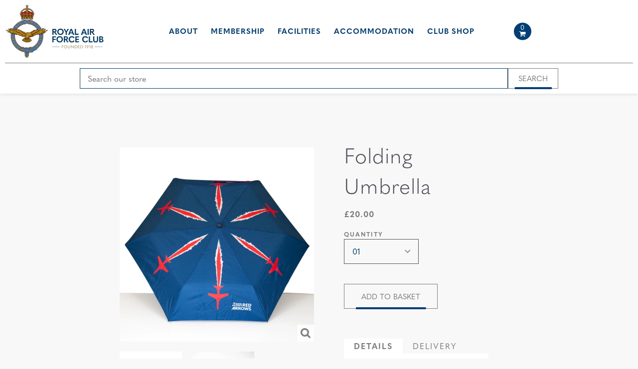

--- FILE ---
content_type: text/html; charset=utf-8
request_url: https://shop.rafclub.org.uk/products/red-arrow-burst-folding-umbrella-6-panel
body_size: 13326
content:
<!doctype html>
<!--[if IE 9]> <html class="ie9 no-js supports-no-cookies" lang="en"> <![endif]-->
<!--[if (gt IE 9)|!(IE)]><!--> <html class="no-js supports-no-cookies" lang="en"> <!--<![endif]-->
<head>
  <meta charset="utf-8">
  <meta http-equiv="X-UA-Compatible" content="IE=edge">
  <meta name="viewport" content="user-scalable=no,width=device-width,initial-scale=1">
  <meta name="apple-mobile-web-app-capable" content="yes" />
  <meta name="theme-color" content="">
  <meta name="google-site-verification" content="MsjUmLEczgBzEuPzUrzNoUBqNL1vGVqajZ_SvbJH2WQ" />
  
    
  
  
    <meta name="robots" content="noindex">
  

  <link rel="canonical" href="https://shop.rafclub.org.uk/products/red-arrow-burst-folding-umbrella-6-panel">

  

  
  
    <title>
    Folding Umbrella
    
    
    
      &ndash; The Royal Air Force Club
    
  </title>
  

  
    
    <meta name="description" content="This unique 6 panel umbrella contains a push button on the handle that you simply press to open the umbrella. To close, simply push the shaft down towards the handle. This compact and portable umbrella will easily fit in your purse or backpack.">
  

  

  
<meta property="og:site_name" content="The Royal Air Force Club">
<meta property="og:url" content="https://shop.rafclub.org.uk/products/red-arrow-burst-folding-umbrella-6-panel">
<meta property="og:title" content="Folding Umbrella">
<meta property="og:type" content="product">
<meta property="og:description" content="This unique 6 panel umbrella contains a push button on the handle that you simply press to open the umbrella. To close, simply push the shaft down towards the handle. This compact and portable umbrella will easily fit in your purse or backpack."><meta property="og:price:amount" content="20.00">
  <meta property="og:price:currency" content="GBP"><meta property="og:image" content="http://shop.rafclub.org.uk/cdn/shop/files/RedArrowFoldingUmbrella-3231005_1024x1024.jpg?v=1689331306"><meta property="og:image" content="http://shop.rafclub.org.uk/cdn/shop/files/RedArrowFoldingUmbrellainCase-3231005_1024x1024.jpg?v=1689331307">
<meta property="og:image:secure_url" content="https://shop.rafclub.org.uk/cdn/shop/files/RedArrowFoldingUmbrella-3231005_1024x1024.jpg?v=1689331306"><meta property="og:image:secure_url" content="https://shop.rafclub.org.uk/cdn/shop/files/RedArrowFoldingUmbrellainCase-3231005_1024x1024.jpg?v=1689331307">

<meta name="twitter:site" content="@TheRAFClub">
<meta name="twitter:card" content="summary_large_image">
<meta name="twitter:title" content="Folding Umbrella">
<meta name="twitter:description" content="This unique 6 panel umbrella contains a push button on the handle that you simply press to open the umbrella. To close, simply push the shaft down towards the handle. This compact and portable umbrella will easily fit in your purse or backpack.">


  <!-- Typekit - Change id to correct one -->
  <script>
    (function(d) {
      var config = {
        kitId: 'udr0rut',
        scriptTimeout: 3000,
        async: true
      },
      h=d.documentElement,t=setTimeout(function(){h.className=h.className.replace(/\bwf-loading\b/g,"")+" wf-inactive";},config.scriptTimeout),tk=d.createElement("script"),f=false,s=d.getElementsByTagName("script")[0],a;h.className+=" wf-loading";tk.src='https://use.typekit.net/'+config.kitId+'.js';tk.async=true;tk.onload=tk.onreadystatechange=function(){a=this.readyState;if(f||a&&a!="complete"&&a!="loaded")return;f=true;clearTimeout(t);try{Typekit.load(config)}catch(e){}};s.parentNode.insertBefore(tk,s)
    })(document);
  </script>

  <link href="//shop.rafclub.org.uk/cdn/shop/t/6/assets/theme.scss.css?v=176561294786316461401767359597" rel="stylesheet" type="text/css" media="all" />

  <script>
    document.documentElement.className = document.documentElement.className.replace('no-js', 'js');

    window.theme = {
      strings: {
        addToCart: "Add to Cart",
        soldOut: "Sold Out",
        unavailable: "Unavailable"
      },
      moneyFormat: "£{{amount}}"
    };
  </script>

  

  <!--[if (gt IE 9)|!(IE)]><!--><script src="//shop.rafclub.org.uk/cdn/shop/t/6/assets/vendor.js?v=174222140310338632961629903009" defer="defer"></script><!--<![endif]-->
  <!--[if lt IE 9]><script src="//shop.rafclub.org.uk/cdn/shop/t/6/assets/vendor.js?v=174222140310338632961629903009"></script><![endif]-->

  <script>window.performance && window.performance.mark && window.performance.mark('shopify.content_for_header.start');</script><meta name="facebook-domain-verification" content="tgeauu086uoey1wqrv1ih19cozy9ut">
<meta id="shopify-digital-wallet" name="shopify-digital-wallet" content="/1060372541/digital_wallets/dialog">
<meta name="shopify-checkout-api-token" content="3825ebc332952d07479b9aebd58156fc">
<link rel="alternate" type="application/json+oembed" href="https://shop.rafclub.org.uk/products/red-arrow-burst-folding-umbrella-6-panel.oembed">
<script async="async" src="/checkouts/internal/preloads.js?locale=en-GB"></script>
<link rel="preconnect" href="https://shop.app" crossorigin="anonymous">
<script async="async" src="https://shop.app/checkouts/internal/preloads.js?locale=en-GB&shop_id=1060372541" crossorigin="anonymous"></script>
<script id="apple-pay-shop-capabilities" type="application/json">{"shopId":1060372541,"countryCode":"GB","currencyCode":"GBP","merchantCapabilities":["supports3DS"],"merchantId":"gid:\/\/shopify\/Shop\/1060372541","merchantName":"The Royal Air Force Club","requiredBillingContactFields":["postalAddress","email","phone"],"requiredShippingContactFields":["postalAddress","email","phone"],"shippingType":"shipping","supportedNetworks":["visa","maestro","masterCard","amex","discover","elo"],"total":{"type":"pending","label":"The Royal Air Force Club","amount":"1.00"},"shopifyPaymentsEnabled":true,"supportsSubscriptions":true}</script>
<script id="shopify-features" type="application/json">{"accessToken":"3825ebc332952d07479b9aebd58156fc","betas":["rich-media-storefront-analytics"],"domain":"shop.rafclub.org.uk","predictiveSearch":true,"shopId":1060372541,"locale":"en"}</script>
<script>var Shopify = Shopify || {};
Shopify.shop = "raf-dev.myshopify.com";
Shopify.locale = "en";
Shopify.currency = {"active":"GBP","rate":"1.0"};
Shopify.country = "GB";
Shopify.theme = {"name":"Live Theme - Test Phase 1","id":32560447549,"schema_name":"Humblegrape","schema_version":"1.0.0","theme_store_id":796,"role":"main"};
Shopify.theme.handle = "null";
Shopify.theme.style = {"id":null,"handle":null};
Shopify.cdnHost = "shop.rafclub.org.uk/cdn";
Shopify.routes = Shopify.routes || {};
Shopify.routes.root = "/";</script>
<script type="module">!function(o){(o.Shopify=o.Shopify||{}).modules=!0}(window);</script>
<script>!function(o){function n(){var o=[];function n(){o.push(Array.prototype.slice.apply(arguments))}return n.q=o,n}var t=o.Shopify=o.Shopify||{};t.loadFeatures=n(),t.autoloadFeatures=n()}(window);</script>
<script>
  window.ShopifyPay = window.ShopifyPay || {};
  window.ShopifyPay.apiHost = "shop.app\/pay";
  window.ShopifyPay.redirectState = null;
</script>
<script id="shop-js-analytics" type="application/json">{"pageType":"product"}</script>
<script defer="defer" async type="module" src="//shop.rafclub.org.uk/cdn/shopifycloud/shop-js/modules/v2/client.init-shop-cart-sync_BdyHc3Nr.en.esm.js"></script>
<script defer="defer" async type="module" src="//shop.rafclub.org.uk/cdn/shopifycloud/shop-js/modules/v2/chunk.common_Daul8nwZ.esm.js"></script>
<script type="module">
  await import("//shop.rafclub.org.uk/cdn/shopifycloud/shop-js/modules/v2/client.init-shop-cart-sync_BdyHc3Nr.en.esm.js");
await import("//shop.rafclub.org.uk/cdn/shopifycloud/shop-js/modules/v2/chunk.common_Daul8nwZ.esm.js");

  window.Shopify.SignInWithShop?.initShopCartSync?.({"fedCMEnabled":true,"windoidEnabled":true});

</script>
<script>
  window.Shopify = window.Shopify || {};
  if (!window.Shopify.featureAssets) window.Shopify.featureAssets = {};
  window.Shopify.featureAssets['shop-js'] = {"shop-cart-sync":["modules/v2/client.shop-cart-sync_QYOiDySF.en.esm.js","modules/v2/chunk.common_Daul8nwZ.esm.js"],"init-fed-cm":["modules/v2/client.init-fed-cm_DchLp9rc.en.esm.js","modules/v2/chunk.common_Daul8nwZ.esm.js"],"shop-button":["modules/v2/client.shop-button_OV7bAJc5.en.esm.js","modules/v2/chunk.common_Daul8nwZ.esm.js"],"init-windoid":["modules/v2/client.init-windoid_DwxFKQ8e.en.esm.js","modules/v2/chunk.common_Daul8nwZ.esm.js"],"shop-cash-offers":["modules/v2/client.shop-cash-offers_DWtL6Bq3.en.esm.js","modules/v2/chunk.common_Daul8nwZ.esm.js","modules/v2/chunk.modal_CQq8HTM6.esm.js"],"shop-toast-manager":["modules/v2/client.shop-toast-manager_CX9r1SjA.en.esm.js","modules/v2/chunk.common_Daul8nwZ.esm.js"],"init-shop-email-lookup-coordinator":["modules/v2/client.init-shop-email-lookup-coordinator_UhKnw74l.en.esm.js","modules/v2/chunk.common_Daul8nwZ.esm.js"],"pay-button":["modules/v2/client.pay-button_DzxNnLDY.en.esm.js","modules/v2/chunk.common_Daul8nwZ.esm.js"],"avatar":["modules/v2/client.avatar_BTnouDA3.en.esm.js"],"init-shop-cart-sync":["modules/v2/client.init-shop-cart-sync_BdyHc3Nr.en.esm.js","modules/v2/chunk.common_Daul8nwZ.esm.js"],"shop-login-button":["modules/v2/client.shop-login-button_D8B466_1.en.esm.js","modules/v2/chunk.common_Daul8nwZ.esm.js","modules/v2/chunk.modal_CQq8HTM6.esm.js"],"init-customer-accounts-sign-up":["modules/v2/client.init-customer-accounts-sign-up_C8fpPm4i.en.esm.js","modules/v2/client.shop-login-button_D8B466_1.en.esm.js","modules/v2/chunk.common_Daul8nwZ.esm.js","modules/v2/chunk.modal_CQq8HTM6.esm.js"],"init-shop-for-new-customer-accounts":["modules/v2/client.init-shop-for-new-customer-accounts_CVTO0Ztu.en.esm.js","modules/v2/client.shop-login-button_D8B466_1.en.esm.js","modules/v2/chunk.common_Daul8nwZ.esm.js","modules/v2/chunk.modal_CQq8HTM6.esm.js"],"init-customer-accounts":["modules/v2/client.init-customer-accounts_dRgKMfrE.en.esm.js","modules/v2/client.shop-login-button_D8B466_1.en.esm.js","modules/v2/chunk.common_Daul8nwZ.esm.js","modules/v2/chunk.modal_CQq8HTM6.esm.js"],"shop-follow-button":["modules/v2/client.shop-follow-button_CkZpjEct.en.esm.js","modules/v2/chunk.common_Daul8nwZ.esm.js","modules/v2/chunk.modal_CQq8HTM6.esm.js"],"lead-capture":["modules/v2/client.lead-capture_BntHBhfp.en.esm.js","modules/v2/chunk.common_Daul8nwZ.esm.js","modules/v2/chunk.modal_CQq8HTM6.esm.js"],"checkout-modal":["modules/v2/client.checkout-modal_CfxcYbTm.en.esm.js","modules/v2/chunk.common_Daul8nwZ.esm.js","modules/v2/chunk.modal_CQq8HTM6.esm.js"],"shop-login":["modules/v2/client.shop-login_Da4GZ2H6.en.esm.js","modules/v2/chunk.common_Daul8nwZ.esm.js","modules/v2/chunk.modal_CQq8HTM6.esm.js"],"payment-terms":["modules/v2/client.payment-terms_MV4M3zvL.en.esm.js","modules/v2/chunk.common_Daul8nwZ.esm.js","modules/v2/chunk.modal_CQq8HTM6.esm.js"]};
</script>
<script>(function() {
  var isLoaded = false;
  function asyncLoad() {
    if (isLoaded) return;
    isLoaded = true;
    var urls = ["https:\/\/cdn-spurit.com\/all-apps\/checker-p.js?app_id=11\u0026shop=raf-dev.myshopify.com"];
    for (var i = 0; i < urls.length; i++) {
      var s = document.createElement('script');
      s.type = 'text/javascript';
      s.async = true;
      s.src = urls[i];
      var x = document.getElementsByTagName('script')[0];
      x.parentNode.insertBefore(s, x);
    }
  };
  if(window.attachEvent) {
    window.attachEvent('onload', asyncLoad);
  } else {
    window.addEventListener('load', asyncLoad, false);
  }
})();</script>
<script id="__st">var __st={"a":1060372541,"offset":0,"reqid":"1223136b-c0a4-4212-8e71-a0db9ca71b66-1769012278","pageurl":"shop.rafclub.org.uk\/products\/red-arrow-burst-folding-umbrella-6-panel","u":"e374cb2b2eb0","p":"product","rtyp":"product","rid":7051884527677};</script>
<script>window.ShopifyPaypalV4VisibilityTracking = true;</script>
<script id="captcha-bootstrap">!function(){'use strict';const t='contact',e='account',n='new_comment',o=[[t,t],['blogs',n],['comments',n],[t,'customer']],c=[[e,'customer_login'],[e,'guest_login'],[e,'recover_customer_password'],[e,'create_customer']],r=t=>t.map((([t,e])=>`form[action*='/${t}']:not([data-nocaptcha='true']) input[name='form_type'][value='${e}']`)).join(','),a=t=>()=>t?[...document.querySelectorAll(t)].map((t=>t.form)):[];function s(){const t=[...o],e=r(t);return a(e)}const i='password',u='form_key',d=['recaptcha-v3-token','g-recaptcha-response','h-captcha-response',i],f=()=>{try{return window.sessionStorage}catch{return}},m='__shopify_v',_=t=>t.elements[u];function p(t,e,n=!1){try{const o=window.sessionStorage,c=JSON.parse(o.getItem(e)),{data:r}=function(t){const{data:e,action:n}=t;return t[m]||n?{data:e,action:n}:{data:t,action:n}}(c);for(const[e,n]of Object.entries(r))t.elements[e]&&(t.elements[e].value=n);n&&o.removeItem(e)}catch(o){console.error('form repopulation failed',{error:o})}}const l='form_type',E='cptcha';function T(t){t.dataset[E]=!0}const w=window,h=w.document,L='Shopify',v='ce_forms',y='captcha';let A=!1;((t,e)=>{const n=(g='f06e6c50-85a8-45c8-87d0-21a2b65856fe',I='https://cdn.shopify.com/shopifycloud/storefront-forms-hcaptcha/ce_storefront_forms_captcha_hcaptcha.v1.5.2.iife.js',D={infoText:'Protected by hCaptcha',privacyText:'Privacy',termsText:'Terms'},(t,e,n)=>{const o=w[L][v],c=o.bindForm;if(c)return c(t,g,e,D).then(n);var r;o.q.push([[t,g,e,D],n]),r=I,A||(h.body.append(Object.assign(h.createElement('script'),{id:'captcha-provider',async:!0,src:r})),A=!0)});var g,I,D;w[L]=w[L]||{},w[L][v]=w[L][v]||{},w[L][v].q=[],w[L][y]=w[L][y]||{},w[L][y].protect=function(t,e){n(t,void 0,e),T(t)},Object.freeze(w[L][y]),function(t,e,n,w,h,L){const[v,y,A,g]=function(t,e,n){const i=e?o:[],u=t?c:[],d=[...i,...u],f=r(d),m=r(i),_=r(d.filter((([t,e])=>n.includes(e))));return[a(f),a(m),a(_),s()]}(w,h,L),I=t=>{const e=t.target;return e instanceof HTMLFormElement?e:e&&e.form},D=t=>v().includes(t);t.addEventListener('submit',(t=>{const e=I(t);if(!e)return;const n=D(e)&&!e.dataset.hcaptchaBound&&!e.dataset.recaptchaBound,o=_(e),c=g().includes(e)&&(!o||!o.value);(n||c)&&t.preventDefault(),c&&!n&&(function(t){try{if(!f())return;!function(t){const e=f();if(!e)return;const n=_(t);if(!n)return;const o=n.value;o&&e.removeItem(o)}(t);const e=Array.from(Array(32),(()=>Math.random().toString(36)[2])).join('');!function(t,e){_(t)||t.append(Object.assign(document.createElement('input'),{type:'hidden',name:u})),t.elements[u].value=e}(t,e),function(t,e){const n=f();if(!n)return;const o=[...t.querySelectorAll(`input[type='${i}']`)].map((({name:t})=>t)),c=[...d,...o],r={};for(const[a,s]of new FormData(t).entries())c.includes(a)||(r[a]=s);n.setItem(e,JSON.stringify({[m]:1,action:t.action,data:r}))}(t,e)}catch(e){console.error('failed to persist form',e)}}(e),e.submit())}));const S=(t,e)=>{t&&!t.dataset[E]&&(n(t,e.some((e=>e===t))),T(t))};for(const o of['focusin','change'])t.addEventListener(o,(t=>{const e=I(t);D(e)&&S(e,y())}));const B=e.get('form_key'),M=e.get(l),P=B&&M;t.addEventListener('DOMContentLoaded',(()=>{const t=y();if(P)for(const e of t)e.elements[l].value===M&&p(e,B);[...new Set([...A(),...v().filter((t=>'true'===t.dataset.shopifyCaptcha))])].forEach((e=>S(e,t)))}))}(h,new URLSearchParams(w.location.search),n,t,e,['guest_login'])})(!0,!0)}();</script>
<script integrity="sha256-4kQ18oKyAcykRKYeNunJcIwy7WH5gtpwJnB7kiuLZ1E=" data-source-attribution="shopify.loadfeatures" defer="defer" src="//shop.rafclub.org.uk/cdn/shopifycloud/storefront/assets/storefront/load_feature-a0a9edcb.js" crossorigin="anonymous"></script>
<script crossorigin="anonymous" defer="defer" src="//shop.rafclub.org.uk/cdn/shopifycloud/storefront/assets/shopify_pay/storefront-65b4c6d7.js?v=20250812"></script>
<script data-source-attribution="shopify.dynamic_checkout.dynamic.init">var Shopify=Shopify||{};Shopify.PaymentButton=Shopify.PaymentButton||{isStorefrontPortableWallets:!0,init:function(){window.Shopify.PaymentButton.init=function(){};var t=document.createElement("script");t.src="https://shop.rafclub.org.uk/cdn/shopifycloud/portable-wallets/latest/portable-wallets.en.js",t.type="module",document.head.appendChild(t)}};
</script>
<script data-source-attribution="shopify.dynamic_checkout.buyer_consent">
  function portableWalletsHideBuyerConsent(e){var t=document.getElementById("shopify-buyer-consent"),n=document.getElementById("shopify-subscription-policy-button");t&&n&&(t.classList.add("hidden"),t.setAttribute("aria-hidden","true"),n.removeEventListener("click",e))}function portableWalletsShowBuyerConsent(e){var t=document.getElementById("shopify-buyer-consent"),n=document.getElementById("shopify-subscription-policy-button");t&&n&&(t.classList.remove("hidden"),t.removeAttribute("aria-hidden"),n.addEventListener("click",e))}window.Shopify?.PaymentButton&&(window.Shopify.PaymentButton.hideBuyerConsent=portableWalletsHideBuyerConsent,window.Shopify.PaymentButton.showBuyerConsent=portableWalletsShowBuyerConsent);
</script>
<script data-source-attribution="shopify.dynamic_checkout.cart.bootstrap">document.addEventListener("DOMContentLoaded",(function(){function t(){return document.querySelector("shopify-accelerated-checkout-cart, shopify-accelerated-checkout")}if(t())Shopify.PaymentButton.init();else{new MutationObserver((function(e,n){t()&&(Shopify.PaymentButton.init(),n.disconnect())})).observe(document.body,{childList:!0,subtree:!0})}}));
</script>
<link id="shopify-accelerated-checkout-styles" rel="stylesheet" media="screen" href="https://shop.rafclub.org.uk/cdn/shopifycloud/portable-wallets/latest/accelerated-checkout-backwards-compat.css" crossorigin="anonymous">
<style id="shopify-accelerated-checkout-cart">
        #shopify-buyer-consent {
  margin-top: 1em;
  display: inline-block;
  width: 100%;
}

#shopify-buyer-consent.hidden {
  display: none;
}

#shopify-subscription-policy-button {
  background: none;
  border: none;
  padding: 0;
  text-decoration: underline;
  font-size: inherit;
  cursor: pointer;
}

#shopify-subscription-policy-button::before {
  box-shadow: none;
}

      </style>

<script>window.performance && window.performance.mark && window.performance.mark('shopify.content_for_header.end');</script>
  <script
  src="https://code.jquery.com/jquery-3.3.1.min.js"
  integrity="sha256-FgpCb/KJQlLNfOu91ta32o/NMZxltwRo8QtmkMRdAu8="
  crossorigin="anonymous"></script>
  <script src="//shop.rafclub.org.uk/cdn/shopifycloud/storefront/assets/themes_support/option_selection-b017cd28.js" type="text/javascript"></script>
<script>window.ASSETS_CDN_PATH = "https://shop.rafclub.org.uk/cdn/shop/t/6/";</script><script src="//shop.rafclub.org.uk/cdn/shop/t/6/assets/runtime.b0aa2b.js?v=5572937475951243401629902979" defer></script>
<script src="//shop.rafclub.org.uk/cdn/shop/t/6/assets/main.a76e76.js?v=166605196179518949191629902989" defer></script>
<link rel="stylesheet" href="//shop.rafclub.org.uk/cdn/shop/t/6/assets/main.31d6cf.css?v=111603181540343972631629902985" />
<script src="//shop.rafclub.org.uk/cdn/shop/t/6/assets/theme.js?v=90661087670500104631536332163" defer></script><link href="https://monorail-edge.shopifysvc.com" rel="dns-prefetch">
<script>(function(){if ("sendBeacon" in navigator && "performance" in window) {try {var session_token_from_headers = performance.getEntriesByType('navigation')[0].serverTiming.find(x => x.name == '_s').description;} catch {var session_token_from_headers = undefined;}var session_cookie_matches = document.cookie.match(/_shopify_s=([^;]*)/);var session_token_from_cookie = session_cookie_matches && session_cookie_matches.length === 2 ? session_cookie_matches[1] : "";var session_token = session_token_from_headers || session_token_from_cookie || "";function handle_abandonment_event(e) {var entries = performance.getEntries().filter(function(entry) {return /monorail-edge.shopifysvc.com/.test(entry.name);});if (!window.abandonment_tracked && entries.length === 0) {window.abandonment_tracked = true;var currentMs = Date.now();var navigation_start = performance.timing.navigationStart;var payload = {shop_id: 1060372541,url: window.location.href,navigation_start,duration: currentMs - navigation_start,session_token,page_type: "product"};window.navigator.sendBeacon("https://monorail-edge.shopifysvc.com/v1/produce", JSON.stringify({schema_id: "online_store_buyer_site_abandonment/1.1",payload: payload,metadata: {event_created_at_ms: currentMs,event_sent_at_ms: currentMs}}));}}window.addEventListener('pagehide', handle_abandonment_event);}}());</script>
<script id="web-pixels-manager-setup">(function e(e,d,r,n,o){if(void 0===o&&(o={}),!Boolean(null===(a=null===(i=window.Shopify)||void 0===i?void 0:i.analytics)||void 0===a?void 0:a.replayQueue)){var i,a;window.Shopify=window.Shopify||{};var t=window.Shopify;t.analytics=t.analytics||{};var s=t.analytics;s.replayQueue=[],s.publish=function(e,d,r){return s.replayQueue.push([e,d,r]),!0};try{self.performance.mark("wpm:start")}catch(e){}var l=function(){var e={modern:/Edge?\/(1{2}[4-9]|1[2-9]\d|[2-9]\d{2}|\d{4,})\.\d+(\.\d+|)|Firefox\/(1{2}[4-9]|1[2-9]\d|[2-9]\d{2}|\d{4,})\.\d+(\.\d+|)|Chrom(ium|e)\/(9{2}|\d{3,})\.\d+(\.\d+|)|(Maci|X1{2}).+ Version\/(15\.\d+|(1[6-9]|[2-9]\d|\d{3,})\.\d+)([,.]\d+|)( \(\w+\)|)( Mobile\/\w+|) Safari\/|Chrome.+OPR\/(9{2}|\d{3,})\.\d+\.\d+|(CPU[ +]OS|iPhone[ +]OS|CPU[ +]iPhone|CPU IPhone OS|CPU iPad OS)[ +]+(15[._]\d+|(1[6-9]|[2-9]\d|\d{3,})[._]\d+)([._]\d+|)|Android:?[ /-](13[3-9]|1[4-9]\d|[2-9]\d{2}|\d{4,})(\.\d+|)(\.\d+|)|Android.+Firefox\/(13[5-9]|1[4-9]\d|[2-9]\d{2}|\d{4,})\.\d+(\.\d+|)|Android.+Chrom(ium|e)\/(13[3-9]|1[4-9]\d|[2-9]\d{2}|\d{4,})\.\d+(\.\d+|)|SamsungBrowser\/([2-9]\d|\d{3,})\.\d+/,legacy:/Edge?\/(1[6-9]|[2-9]\d|\d{3,})\.\d+(\.\d+|)|Firefox\/(5[4-9]|[6-9]\d|\d{3,})\.\d+(\.\d+|)|Chrom(ium|e)\/(5[1-9]|[6-9]\d|\d{3,})\.\d+(\.\d+|)([\d.]+$|.*Safari\/(?![\d.]+ Edge\/[\d.]+$))|(Maci|X1{2}).+ Version\/(10\.\d+|(1[1-9]|[2-9]\d|\d{3,})\.\d+)([,.]\d+|)( \(\w+\)|)( Mobile\/\w+|) Safari\/|Chrome.+OPR\/(3[89]|[4-9]\d|\d{3,})\.\d+\.\d+|(CPU[ +]OS|iPhone[ +]OS|CPU[ +]iPhone|CPU IPhone OS|CPU iPad OS)[ +]+(10[._]\d+|(1[1-9]|[2-9]\d|\d{3,})[._]\d+)([._]\d+|)|Android:?[ /-](13[3-9]|1[4-9]\d|[2-9]\d{2}|\d{4,})(\.\d+|)(\.\d+|)|Mobile Safari.+OPR\/([89]\d|\d{3,})\.\d+\.\d+|Android.+Firefox\/(13[5-9]|1[4-9]\d|[2-9]\d{2}|\d{4,})\.\d+(\.\d+|)|Android.+Chrom(ium|e)\/(13[3-9]|1[4-9]\d|[2-9]\d{2}|\d{4,})\.\d+(\.\d+|)|Android.+(UC? ?Browser|UCWEB|U3)[ /]?(15\.([5-9]|\d{2,})|(1[6-9]|[2-9]\d|\d{3,})\.\d+)\.\d+|SamsungBrowser\/(5\.\d+|([6-9]|\d{2,})\.\d+)|Android.+MQ{2}Browser\/(14(\.(9|\d{2,})|)|(1[5-9]|[2-9]\d|\d{3,})(\.\d+|))(\.\d+|)|K[Aa][Ii]OS\/(3\.\d+|([4-9]|\d{2,})\.\d+)(\.\d+|)/},d=e.modern,r=e.legacy,n=navigator.userAgent;return n.match(d)?"modern":n.match(r)?"legacy":"unknown"}(),u="modern"===l?"modern":"legacy",c=(null!=n?n:{modern:"",legacy:""})[u],f=function(e){return[e.baseUrl,"/wpm","/b",e.hashVersion,"modern"===e.buildTarget?"m":"l",".js"].join("")}({baseUrl:d,hashVersion:r,buildTarget:u}),m=function(e){var d=e.version,r=e.bundleTarget,n=e.surface,o=e.pageUrl,i=e.monorailEndpoint;return{emit:function(e){var a=e.status,t=e.errorMsg,s=(new Date).getTime(),l=JSON.stringify({metadata:{event_sent_at_ms:s},events:[{schema_id:"web_pixels_manager_load/3.1",payload:{version:d,bundle_target:r,page_url:o,status:a,surface:n,error_msg:t},metadata:{event_created_at_ms:s}}]});if(!i)return console&&console.warn&&console.warn("[Web Pixels Manager] No Monorail endpoint provided, skipping logging."),!1;try{return self.navigator.sendBeacon.bind(self.navigator)(i,l)}catch(e){}var u=new XMLHttpRequest;try{return u.open("POST",i,!0),u.setRequestHeader("Content-Type","text/plain"),u.send(l),!0}catch(e){return console&&console.warn&&console.warn("[Web Pixels Manager] Got an unhandled error while logging to Monorail."),!1}}}}({version:r,bundleTarget:l,surface:e.surface,pageUrl:self.location.href,monorailEndpoint:e.monorailEndpoint});try{o.browserTarget=l,function(e){var d=e.src,r=e.async,n=void 0===r||r,o=e.onload,i=e.onerror,a=e.sri,t=e.scriptDataAttributes,s=void 0===t?{}:t,l=document.createElement("script"),u=document.querySelector("head"),c=document.querySelector("body");if(l.async=n,l.src=d,a&&(l.integrity=a,l.crossOrigin="anonymous"),s)for(var f in s)if(Object.prototype.hasOwnProperty.call(s,f))try{l.dataset[f]=s[f]}catch(e){}if(o&&l.addEventListener("load",o),i&&l.addEventListener("error",i),u)u.appendChild(l);else{if(!c)throw new Error("Did not find a head or body element to append the script");c.appendChild(l)}}({src:f,async:!0,onload:function(){if(!function(){var e,d;return Boolean(null===(d=null===(e=window.Shopify)||void 0===e?void 0:e.analytics)||void 0===d?void 0:d.initialized)}()){var d=window.webPixelsManager.init(e)||void 0;if(d){var r=window.Shopify.analytics;r.replayQueue.forEach((function(e){var r=e[0],n=e[1],o=e[2];d.publishCustomEvent(r,n,o)})),r.replayQueue=[],r.publish=d.publishCustomEvent,r.visitor=d.visitor,r.initialized=!0}}},onerror:function(){return m.emit({status:"failed",errorMsg:"".concat(f," has failed to load")})},sri:function(e){var d=/^sha384-[A-Za-z0-9+/=]+$/;return"string"==typeof e&&d.test(e)}(c)?c:"",scriptDataAttributes:o}),m.emit({status:"loading"})}catch(e){m.emit({status:"failed",errorMsg:(null==e?void 0:e.message)||"Unknown error"})}}})({shopId: 1060372541,storefrontBaseUrl: "https://shop.rafclub.org.uk",extensionsBaseUrl: "https://extensions.shopifycdn.com/cdn/shopifycloud/web-pixels-manager",monorailEndpoint: "https://monorail-edge.shopifysvc.com/unstable/produce_batch",surface: "storefront-renderer",enabledBetaFlags: ["2dca8a86"],webPixelsConfigList: [{"id":"92667965","configuration":"{\"pixel_id\":\"1002440210531438\",\"pixel_type\":\"facebook_pixel\",\"metaapp_system_user_token\":\"-\"}","eventPayloadVersion":"v1","runtimeContext":"OPEN","scriptVersion":"ca16bc87fe92b6042fbaa3acc2fbdaa6","type":"APP","apiClientId":2329312,"privacyPurposes":["ANALYTICS","MARKETING","SALE_OF_DATA"],"dataSharingAdjustments":{"protectedCustomerApprovalScopes":["read_customer_address","read_customer_email","read_customer_name","read_customer_personal_data","read_customer_phone"]}},{"id":"shopify-app-pixel","configuration":"{}","eventPayloadVersion":"v1","runtimeContext":"STRICT","scriptVersion":"0450","apiClientId":"shopify-pixel","type":"APP","privacyPurposes":["ANALYTICS","MARKETING"]},{"id":"shopify-custom-pixel","eventPayloadVersion":"v1","runtimeContext":"LAX","scriptVersion":"0450","apiClientId":"shopify-pixel","type":"CUSTOM","privacyPurposes":["ANALYTICS","MARKETING"]}],isMerchantRequest: false,initData: {"shop":{"name":"The Royal Air Force Club","paymentSettings":{"currencyCode":"GBP"},"myshopifyDomain":"raf-dev.myshopify.com","countryCode":"GB","storefrontUrl":"https:\/\/shop.rafclub.org.uk"},"customer":null,"cart":null,"checkout":null,"productVariants":[{"price":{"amount":20.0,"currencyCode":"GBP"},"product":{"title":"Folding Umbrella","vendor":"The Royal Air Force Club","id":"7051884527677","untranslatedTitle":"Folding Umbrella","url":"\/products\/red-arrow-burst-folding-umbrella-6-panel","type":""},"id":"40681440116797","image":{"src":"\/\/shop.rafclub.org.uk\/cdn\/shop\/files\/RedArrowFoldingUmbrella-3231005.jpg?v=1689331306"},"sku":"","title":"Default Title","untranslatedTitle":"Default Title"}],"purchasingCompany":null},},"https://shop.rafclub.org.uk/cdn","fcfee988w5aeb613cpc8e4bc33m6693e112",{"modern":"","legacy":""},{"shopId":"1060372541","storefrontBaseUrl":"https:\/\/shop.rafclub.org.uk","extensionBaseUrl":"https:\/\/extensions.shopifycdn.com\/cdn\/shopifycloud\/web-pixels-manager","surface":"storefront-renderer","enabledBetaFlags":"[\"2dca8a86\"]","isMerchantRequest":"false","hashVersion":"fcfee988w5aeb613cpc8e4bc33m6693e112","publish":"custom","events":"[[\"page_viewed\",{}],[\"product_viewed\",{\"productVariant\":{\"price\":{\"amount\":20.0,\"currencyCode\":\"GBP\"},\"product\":{\"title\":\"Folding Umbrella\",\"vendor\":\"The Royal Air Force Club\",\"id\":\"7051884527677\",\"untranslatedTitle\":\"Folding Umbrella\",\"url\":\"\/products\/red-arrow-burst-folding-umbrella-6-panel\",\"type\":\"\"},\"id\":\"40681440116797\",\"image\":{\"src\":\"\/\/shop.rafclub.org.uk\/cdn\/shop\/files\/RedArrowFoldingUmbrella-3231005.jpg?v=1689331306\"},\"sku\":\"\",\"title\":\"Default Title\",\"untranslatedTitle\":\"Default Title\"}}]]"});</script><script>
  window.ShopifyAnalytics = window.ShopifyAnalytics || {};
  window.ShopifyAnalytics.meta = window.ShopifyAnalytics.meta || {};
  window.ShopifyAnalytics.meta.currency = 'GBP';
  var meta = {"product":{"id":7051884527677,"gid":"gid:\/\/shopify\/Product\/7051884527677","vendor":"The Royal Air Force Club","type":"","handle":"red-arrow-burst-folding-umbrella-6-panel","variants":[{"id":40681440116797,"price":2000,"name":"Folding Umbrella","public_title":null,"sku":""}],"remote":false},"page":{"pageType":"product","resourceType":"product","resourceId":7051884527677,"requestId":"1223136b-c0a4-4212-8e71-a0db9ca71b66-1769012278"}};
  for (var attr in meta) {
    window.ShopifyAnalytics.meta[attr] = meta[attr];
  }
</script>
<script class="analytics">
  (function () {
    var customDocumentWrite = function(content) {
      var jquery = null;

      if (window.jQuery) {
        jquery = window.jQuery;
      } else if (window.Checkout && window.Checkout.$) {
        jquery = window.Checkout.$;
      }

      if (jquery) {
        jquery('body').append(content);
      }
    };

    var hasLoggedConversion = function(token) {
      if (token) {
        return document.cookie.indexOf('loggedConversion=' + token) !== -1;
      }
      return false;
    }

    var setCookieIfConversion = function(token) {
      if (token) {
        var twoMonthsFromNow = new Date(Date.now());
        twoMonthsFromNow.setMonth(twoMonthsFromNow.getMonth() + 2);

        document.cookie = 'loggedConversion=' + token + '; expires=' + twoMonthsFromNow;
      }
    }

    var trekkie = window.ShopifyAnalytics.lib = window.trekkie = window.trekkie || [];
    if (trekkie.integrations) {
      return;
    }
    trekkie.methods = [
      'identify',
      'page',
      'ready',
      'track',
      'trackForm',
      'trackLink'
    ];
    trekkie.factory = function(method) {
      return function() {
        var args = Array.prototype.slice.call(arguments);
        args.unshift(method);
        trekkie.push(args);
        return trekkie;
      };
    };
    for (var i = 0; i < trekkie.methods.length; i++) {
      var key = trekkie.methods[i];
      trekkie[key] = trekkie.factory(key);
    }
    trekkie.load = function(config) {
      trekkie.config = config || {};
      trekkie.config.initialDocumentCookie = document.cookie;
      var first = document.getElementsByTagName('script')[0];
      var script = document.createElement('script');
      script.type = 'text/javascript';
      script.onerror = function(e) {
        var scriptFallback = document.createElement('script');
        scriptFallback.type = 'text/javascript';
        scriptFallback.onerror = function(error) {
                var Monorail = {
      produce: function produce(monorailDomain, schemaId, payload) {
        var currentMs = new Date().getTime();
        var event = {
          schema_id: schemaId,
          payload: payload,
          metadata: {
            event_created_at_ms: currentMs,
            event_sent_at_ms: currentMs
          }
        };
        return Monorail.sendRequest("https://" + monorailDomain + "/v1/produce", JSON.stringify(event));
      },
      sendRequest: function sendRequest(endpointUrl, payload) {
        // Try the sendBeacon API
        if (window && window.navigator && typeof window.navigator.sendBeacon === 'function' && typeof window.Blob === 'function' && !Monorail.isIos12()) {
          var blobData = new window.Blob([payload], {
            type: 'text/plain'
          });

          if (window.navigator.sendBeacon(endpointUrl, blobData)) {
            return true;
          } // sendBeacon was not successful

        } // XHR beacon

        var xhr = new XMLHttpRequest();

        try {
          xhr.open('POST', endpointUrl);
          xhr.setRequestHeader('Content-Type', 'text/plain');
          xhr.send(payload);
        } catch (e) {
          console.log(e);
        }

        return false;
      },
      isIos12: function isIos12() {
        return window.navigator.userAgent.lastIndexOf('iPhone; CPU iPhone OS 12_') !== -1 || window.navigator.userAgent.lastIndexOf('iPad; CPU OS 12_') !== -1;
      }
    };
    Monorail.produce('monorail-edge.shopifysvc.com',
      'trekkie_storefront_load_errors/1.1',
      {shop_id: 1060372541,
      theme_id: 32560447549,
      app_name: "storefront",
      context_url: window.location.href,
      source_url: "//shop.rafclub.org.uk/cdn/s/trekkie.storefront.cd680fe47e6c39ca5d5df5f0a32d569bc48c0f27.min.js"});

        };
        scriptFallback.async = true;
        scriptFallback.src = '//shop.rafclub.org.uk/cdn/s/trekkie.storefront.cd680fe47e6c39ca5d5df5f0a32d569bc48c0f27.min.js';
        first.parentNode.insertBefore(scriptFallback, first);
      };
      script.async = true;
      script.src = '//shop.rafclub.org.uk/cdn/s/trekkie.storefront.cd680fe47e6c39ca5d5df5f0a32d569bc48c0f27.min.js';
      first.parentNode.insertBefore(script, first);
    };
    trekkie.load(
      {"Trekkie":{"appName":"storefront","development":false,"defaultAttributes":{"shopId":1060372541,"isMerchantRequest":null,"themeId":32560447549,"themeCityHash":"18361716457613920548","contentLanguage":"en","currency":"GBP","eventMetadataId":"96699b06-4631-49c6-9fb5-08d8a5eb80ea"},"isServerSideCookieWritingEnabled":true,"monorailRegion":"shop_domain","enabledBetaFlags":["65f19447"]},"Session Attribution":{},"S2S":{"facebookCapiEnabled":true,"source":"trekkie-storefront-renderer","apiClientId":580111}}
    );

    var loaded = false;
    trekkie.ready(function() {
      if (loaded) return;
      loaded = true;

      window.ShopifyAnalytics.lib = window.trekkie;

      var originalDocumentWrite = document.write;
      document.write = customDocumentWrite;
      try { window.ShopifyAnalytics.merchantGoogleAnalytics.call(this); } catch(error) {};
      document.write = originalDocumentWrite;

      window.ShopifyAnalytics.lib.page(null,{"pageType":"product","resourceType":"product","resourceId":7051884527677,"requestId":"1223136b-c0a4-4212-8e71-a0db9ca71b66-1769012278","shopifyEmitted":true});

      var match = window.location.pathname.match(/checkouts\/(.+)\/(thank_you|post_purchase)/)
      var token = match? match[1]: undefined;
      if (!hasLoggedConversion(token)) {
        setCookieIfConversion(token);
        window.ShopifyAnalytics.lib.track("Viewed Product",{"currency":"GBP","variantId":40681440116797,"productId":7051884527677,"productGid":"gid:\/\/shopify\/Product\/7051884527677","name":"Folding Umbrella","price":"20.00","sku":"","brand":"The Royal Air Force Club","variant":null,"category":"","nonInteraction":true,"remote":false},undefined,undefined,{"shopifyEmitted":true});
      window.ShopifyAnalytics.lib.track("monorail:\/\/trekkie_storefront_viewed_product\/1.1",{"currency":"GBP","variantId":40681440116797,"productId":7051884527677,"productGid":"gid:\/\/shopify\/Product\/7051884527677","name":"Folding Umbrella","price":"20.00","sku":"","brand":"The Royal Air Force Club","variant":null,"category":"","nonInteraction":true,"remote":false,"referer":"https:\/\/shop.rafclub.org.uk\/products\/red-arrow-burst-folding-umbrella-6-panel"});
      }
    });


        var eventsListenerScript = document.createElement('script');
        eventsListenerScript.async = true;
        eventsListenerScript.src = "//shop.rafclub.org.uk/cdn/shopifycloud/storefront/assets/shop_events_listener-3da45d37.js";
        document.getElementsByTagName('head')[0].appendChild(eventsListenerScript);

})();</script>
<script
  defer
  src="https://shop.rafclub.org.uk/cdn/shopifycloud/perf-kit/shopify-perf-kit-3.0.4.min.js"
  data-application="storefront-renderer"
  data-shop-id="1060372541"
  data-render-region="gcp-us-east1"
  data-page-type="product"
  data-theme-instance-id="32560447549"
  data-theme-name="Humblegrape"
  data-theme-version="1.0.0"
  data-monorail-region="shop_domain"
  data-resource-timing-sampling-rate="10"
  data-shs="true"
  data-shs-beacon="true"
  data-shs-export-with-fetch="true"
  data-shs-logs-sample-rate="1"
  data-shs-beacon-endpoint="https://shop.rafclub.org.uk/api/collect"
></script>
</head>

<body id="folding-umbrella" class="template-product">

  <div id="shopify-section-header" class="shopify-section">

<div data-section-id="header" data-section-type="header-section">
	
	
	

    <header class="l-header  js-header">
		<div class="l-header__top">
			<div class="l-container  l-header__container">
                <a href="https://www.rafclub.org.uk/" class="l-header__logo">
                  <img src="//shop.rafclub.org.uk/cdn/shop/t/6/assets/RAF_logo.png?v=92795802053679725911715696626" alt="The Royal Air Force Club" />
                </a>

    			<nav class="l-header__nav">
                    <button class="l-header__trigger  js-header-menu-trigger">
      					<span class="hamburger"></span>
      				</button>
					<ul class="c-nav  c-nav--header  js-header-menu">

	
	

		<li class="c-nav__item">
			

			<a class="c-nav__link" href="https://www.rafclub.org.uk/members"><span>About </span></a>
		</li>

	

		<li class="c-nav__item">
			

			<a class="c-nav__link" href="https://www.rafclub.org.uk/join-club"><span>Membership </span></a>
		</li>

	

		<li class="c-nav__item">
			

			<a class="c-nav__link" href="https://www.rafclub.org.uk/library"><span>Facilities</span></a>
		</li>

	

		<li class="c-nav__item">
			

			<a class="c-nav__link" href="https://www.rafclub.org.uk/accommodation"><span>Accommodation</span></a>
		</li>

	

		<li class="c-nav__item">
			

			<a class="c-nav__link" href="https://shop.rafclub.org.uk"><span>Club Shop</span></a>
		</li>

	

</ul>

				</nav>

				<div class="l-header__access">
                    <div class="l-header__access__cart js-checkout-trigger">
                        <a href="/cart">
                          <span class="cart-count  js-cart-number">0</span>
                          <i class="icon-shopping-cart"></i>
                        </a>
                    </div>

					

                    
				</div>

                
<div class="c-search  js-search">

  <div class="c-search__inner">

    <form class="c-form  c-search__form" action="/search" method="get" role="search">

      <!-- Search Field -->
      <div class="c-form__search  c-search__field">
        
        <input class="c-form__field" type="search" name="q" value="" aria-label="Search our store" placeholder="Search our store" />
      </div>
      <button type="submit" class="o-button  o-button--primary">Search</button>
    </form>
  </div>

</div>

<script type="text/javascript">
  document.addEventListener('DOMContentLoaded', function() {
    let searchForm = document.querySelector('.c-search__form');
    let searchInput = searchForm.querySelector('.c-form__field');
    let firsKeyword = 'title:';
    let lastKeyword = '*';

    searchForm.addEventListener("submit", function() {
      let value = searchInput.value;
      let newValue = value.includes("title:") ? value : firsKeyword.concat(value);
      let finalValue = newValue.match(/.$/g) == '*' ? newValue : newValue.concat(lastKeyword);

      searchInput.value = finalValue;
    });
  });
</script>

			</div>
		</div>
	</header>
</div>
</div>

  <main class="l-main" role="main" id="MainContent">
    
      <div id="shopify-section-product" class="shopify-section">

<section class="l-section" data-section-id="product" data-section-type="product" data-enable-history-state="true" itemscope itemtype="http://schema.org/Product"><div class="l-wrap">
		<div class="l-product">
			<div class="l-product__inner">
				<!-- Thumbnails -->
				<div class="js-gallery  l-product__thumbnails">
					<div class="c-carousel  c-carousel--main">
						
							
								<figure class="c-carousel__cell  c-carousel__cell--main" itemprop="associatedMedia" itemscope itemtype="http://schema.org/ImageObject">
									<a class="c-carousel__link  js-gallery-link" href="//shop.rafclub.org.uk/cdn/shop/files/RedArrowFoldingUmbrella-3231005_1024x1024.jpg?v=1689331306" itemprop="contentUrl" data-size="">
										<img class="" src="//shop.rafclub.org.uk/cdn/shop/files/RedArrowFoldingUmbrella-3231005_1024x1024.jpg?v=1689331306" alt="Folding Umbrella">
									</a>
								</figure>
							
						
							
								<figure class="c-carousel__cell  c-carousel__cell--main" itemprop="associatedMedia" itemscope itemtype="http://schema.org/ImageObject">
									<a class="c-carousel__link  js-gallery-link" href="//shop.rafclub.org.uk/cdn/shop/files/RedArrowFoldingUmbrellainCase-3231005_1024x1024.jpg?v=1689331307" itemprop="contentUrl" data-size="">
										<img class="" src="//shop.rafclub.org.uk/cdn/shop/files/RedArrowFoldingUmbrellainCase-3231005_1024x1024.jpg?v=1689331307" alt="Folding Umbrella">
									</a>
								</figure>
							
						
					</div>
					<div class="c-carousel  c-carousel--nav">
						
							
								<img class="c-carousel__cell" src="//shop.rafclub.org.uk/cdn/shop/files/RedArrowFoldingUmbrella-3231005_1024x1024.jpg?v=1689331306" alt="Folding Umbrella">
							
						
							
								<img class="c-carousel__cell" src="//shop.rafclub.org.uk/cdn/shop/files/RedArrowFoldingUmbrellainCase-3231005_1024x1024.jpg?v=1689331307" alt="Folding Umbrella">
							
						
					</div>
				</div>
				<!-- DONT REMOVE -->
			    <img src="//shop.rafclub.org.uk/cdn/shop/files/RedArrowFoldingUmbrella-3231005_1024x1024.jpg?v=1689331306" alt="" style="display:none;" data-product-featured-image>

				<!-- Purchasing Features -->
				<div class="l-product__info">
					<h2 class="l-product__heading  u-header--xlarge  u-color--grey-dark">Folding Umbrella</h2>

					<div class="l-product__" data-price-wrapper>
						<p class="l-product__price">
							
								<span id="price" data-product-price>£20.00</span>

								
							
						</p>
					</div>

					<form class="c-form  c-form--product" action="/cart/add" method="post" enctype="multipart/form-data" data-product-id="7051884527677">
						
						<input type="hidden"name="id" id="product-select" value="40681440116797" />

						<!-- if the quantity is zero or sold out -->
						
							<div class="c-form__selector-wrapper">
								<label class="c-form__label">Quantity</label>
								<div class="c-form__selectWrap  c-form__selectWrap--mb" data-max="1">
									<select class="c-form__select  js-select-quantity  quantity" name="quantity" id="quantity">
										
										

										
											
											<option class="c-form__option" value="1">
												
													01
												
											</option>
										
									</select>
								</div>
							</div>
						



						<!-- Add To Cart -->
						
							<button class="o-button  o-button--large  o-button--primary" type="submit" name="add" id="purchase" data-add-to-cart>
								<span data-add-to-cart-text>Add To Basket</span>
							</button>
						
					</form>

					<div class="c-tabs">
						<div class="c-tabs__links">
							<button class="c-tabs__label  js-tab-label  active" data-tab-content="details" type="button">Details</button>
							<button class="c-tabs__label  js-tab-label" data-tab-content="delivery"  type="button">Delivery</button>
						</div>
						<div data-content="details" class="c-tabs__tab  js-tab-content  active">
							<p><span data-mce-fragment="1">This unique 6 panel umbrella c</span><span data-mce-fragment="1">ontains a push button on the handle that you simply press to open the umbrella. To close, simply push the shaft down towards the handle. This compact and portable umbrella will easily fit in your purse or backpack.</span></p>
						</div>
						<div data-content="delivery" class="c-tabs__tab  js-tab-content">
							<p>
								Please note we will aim to dispatch your order within 3-5 working days.
							</p>
						</div>
					</div>
				</div>

			</div>
		</div>
	</div>

	
		<script type="application/json" data-product-json>{"id":7051884527677,"title":"Folding Umbrella","handle":"red-arrow-burst-folding-umbrella-6-panel","description":"\u003cp\u003e\u003cspan data-mce-fragment=\"1\"\u003eThis unique 6 panel umbrella c\u003c\/span\u003e\u003cspan data-mce-fragment=\"1\"\u003eontains a push button on the handle that you simply press to open the umbrella. To close, simply push the shaft down towards the handle. This compact and portable umbrella will easily fit in your purse or backpack.\u003c\/span\u003e\u003c\/p\u003e","published_at":"2023-07-14T11:41:45+01:00","created_at":"2023-07-14T11:41:45+01:00","vendor":"The Royal Air Force Club","type":"","tags":[],"price":2000,"price_min":2000,"price_max":2000,"available":true,"price_varies":false,"compare_at_price":null,"compare_at_price_min":0,"compare_at_price_max":0,"compare_at_price_varies":false,"variants":[{"id":40681440116797,"title":"Default Title","option1":"Default Title","option2":null,"option3":null,"sku":"","requires_shipping":true,"taxable":true,"featured_image":null,"available":true,"name":"Folding Umbrella","public_title":null,"options":["Default Title"],"price":2000,"weight":255,"compare_at_price":null,"inventory_management":"shopify","barcode":"","requires_selling_plan":false,"selling_plan_allocations":[]}],"images":["\/\/shop.rafclub.org.uk\/cdn\/shop\/files\/RedArrowFoldingUmbrella-3231005.jpg?v=1689331306","\/\/shop.rafclub.org.uk\/cdn\/shop\/files\/RedArrowFoldingUmbrellainCase-3231005.jpg?v=1689331307"],"featured_image":"\/\/shop.rafclub.org.uk\/cdn\/shop\/files\/RedArrowFoldingUmbrella-3231005.jpg?v=1689331306","options":["Title"],"media":[{"alt":null,"id":23190984851517,"position":1,"preview_image":{"aspect_ratio":1.0,"height":1500,"width":1500,"src":"\/\/shop.rafclub.org.uk\/cdn\/shop\/files\/RedArrowFoldingUmbrella-3231005.jpg?v=1689331306"},"aspect_ratio":1.0,"height":1500,"media_type":"image","src":"\/\/shop.rafclub.org.uk\/cdn\/shop\/files\/RedArrowFoldingUmbrella-3231005.jpg?v=1689331306","width":1500},{"alt":null,"id":23190984884285,"position":2,"preview_image":{"aspect_ratio":1.5,"height":1000,"width":1500,"src":"\/\/shop.rafclub.org.uk\/cdn\/shop\/files\/RedArrowFoldingUmbrellainCase-3231005.jpg?v=1689331307"},"aspect_ratio":1.5,"height":1000,"media_type":"image","src":"\/\/shop.rafclub.org.uk\/cdn\/shop\/files\/RedArrowFoldingUmbrellainCase-3231005.jpg?v=1689331307","width":1500}],"requires_selling_plan":false,"selling_plan_groups":[],"content":"\u003cp\u003e\u003cspan data-mce-fragment=\"1\"\u003eThis unique 6 panel umbrella c\u003c\/span\u003e\u003cspan data-mce-fragment=\"1\"\u003eontains a push button on the handle that you simply press to open the umbrella. To close, simply push the shaft down towards the handle. This compact and portable umbrella will easily fit in your purse or backpack.\u003c\/span\u003e\u003c\/p\u003e"}</script>
		<script class="product-script-objects" type="text/javascript">
			window.chosenVariant = {"id":40681440116797,"title":"Default Title","option1":"Default Title","option2":null,"option3":null,"sku":"","requires_shipping":true,"taxable":true,"featured_image":null,"available":true,"name":"Folding Umbrella","public_title":null,"options":["Default Title"],"price":2000,"weight":255,"compare_at_price":null,"inventory_management":"shopify","barcode":"","requires_selling_plan":false,"selling_plan_allocations":[]};
			window.chosenVariantPrice = 2000;
		</script>
	
</section>

<script>
	function letsDoThis() {
		var opt1 = document.getElementById('select-one').value;
		
		
		var id = '';
		
		if(opt1=="Default Title") {
				var id = 40681440116797;
				var price = "£20.00";
			}
		
		if(id!='') {
			document.getElementById('product-select').value = id;
			document.getElementById('price').innerHTML = price;
		} else {
			document.getElementById('product-select').value = '';
			document.getElementById('price').innerHTML = 'Unavailable';
		}

	}
</script>



	


</div>

    
  </main>

  <div id="shopify-section-footer" class="shopify-section">

<footer class="l-footer">
	<div class="l-container  l-footer__container">
		<div class="l-footer__logo">
			<img src="//shop.rafclub.org.uk/cdn/shop/t/6/assets/RAF_footer_logo_high.png?v=49091561698460643991715697171" alt="The Royal Air Force Club" style="max-width: 150px;" />
		</div>

		<div class="l-footer__nav">
			<div class="l-footer__nav__container">
				<div class="l-footer__nav__social">
					
					
						
						
						
						
							<a class="social-link" href="https://twitter.com/TheRAFClub" target="_blank">
								<i class="icon  icon-twitter"></i>
							</a>
						
					
						
						
						
						
							<a class="social-link" href="https://www.facebook.com/TheRoyalAirForceClub" target="_blank">
								<i class="icon  icon-facebook"></i>
							</a>
						
					
						
						
						
						
							<a class="social-link" href="https://www.instagram.com/royalairforceclub/" target="_blank">
								<i class="icon  icon-instagram"></i>
							</a>
						
					
						
						
						
						
					
						
						
						
						
					
				</div>
				<ul class="c-nav  c-nav--footer">

	
	

		<li class="c-nav__item">
			

			<a class="c-nav__link" href="https://www.rafclub.org.uk/terms-conditions"><span>T&CS</span></a>
		</li>

	

		<li class="c-nav__item">
			

			<a class="c-nav__link" href="https://www.rafclub.org.uk/accessibility"><span>Accessibility</span></a>
		</li>

	

		<li class="c-nav__item">
			

			<a class="c-nav__link" href="https://www.rafclub.org.uk/privacy-policy"><span>Privacy Policy</span></a>
		</li>

	

		<li class="c-nav__item">
			

			<a class="c-nav__link" href="https://www.rafclub.org.uk/gallery"><span>Gallery</span></a>
		</li>

	

		<li class="c-nav__item">
			

			<a class="c-nav__link" href="https://www.rafclub.org.uk/raf-club-faqs"><span>FAQS</span></a>
		</li>

	

		<li class="c-nav__item">
			

			<a class="c-nav__link" href="https://www.rafclub.org.uk/supporting-club"><span>Supporting The Club</span></a>
		</li>

	

		<li class="c-nav__item">
			

			<a class="c-nav__link" href="https://www.rafclub.org.uk/careers"><span>Careers</span></a>
		</li>

	

</ul>

			</div>

			<div class="l-footer__nav__siteby">
				<a href="https://propeller.co.uk/" target="_blank" title="Visit Propeller Site">Site by Propeller</a>
			</div>
		</div>
	</div>

	<!-- OVERLAY MARKUP FOR PHOTOSWIPE -->

	<div class="pswp" tabindex="-1" role="dialog" aria-hidden="true">
		<div class="pswp__bg"></div>
		<div class="pswp__scroll-wrap">
			<div class="pswp__container">
				<div class="pswp__item"></div>
				<div class="pswp__item"></div>
				<div class="pswp__item"></div>
			</div>
			<div class="pswp__ui pswp__ui--hidden">
				<div class="pswp__top-bar">
					<div class="pswp__counter"></div>
					<button class="pswp__button pswp__button--close" title="Close (Esc)"></button>
					<button class="pswp__button pswp__button--share" title="Share"></button>
					<button class="pswp__button pswp__button--fs" title="Toggle fullscreen"></button>
					<button class="pswp__button pswp__button--zoom" title="Zoom in/out"></button>
					<div class="pswp__preloader">
						<div class="pswp__preloader__icn">
							<div class="pswp__preloader__cut">
								<div class="pswp__preloader__donut"></div>
							</div>
						</div>
					</div>
				</div>
				<div class="pswp__share-modal pswp__share-modal--hidden pswp__single-tap">
					<div class="pswp__share-tooltip"></div>
				</div>
				<button class="pswp__button pswp__button--arrow--left" title="Previous (arrow left)"></button>
				<button class="pswp__button pswp__button--arrow--right" title="Next (arrow right)"></button>
				<div class="pswp__caption">
					<div class="pswp__caption__center"></div>
				</div>
			</div>
		</div>
	</div>
</footer>
</div>

  <div class="o-snacky">
    <p></p>
  </div>

</body>
</html>


--- FILE ---
content_type: text/css
request_url: https://shop.rafclub.org.uk/cdn/shop/t/6/assets/theme.scss.css?v=176561294786316461401767359597
body_size: 10181
content:
/*! Flickity v2.1.0
https://flickity.metafizzy.co
---------------------------------------------- */.flickity-enabled{position:relative}.flickity-enabled:focus{outline:none}.flickity-viewport{overflow:hidden;position:relative;height:100%}.flickity-slider{position:absolute;width:100%;height:100%}.flickity-enabled.is-draggable{-webkit-tap-highlight-color:transparent;tap-highlight-color:transparent;-webkit-user-select:none;-moz-user-select:none;-ms-user-select:none;user-select:none}.flickity-enabled.is-draggable .flickity-viewport{cursor:move;cursor:-webkit-grab;cursor:grab}.flickity-enabled.is-draggable .flickity-viewport.is-pointer-down{cursor:-webkit-grabbing;cursor:grabbing}.flickity-button{position:absolute;background:#fff;background:#ffffffbf;border:none;color:#333}.flickity-button:hover{background:#fff;cursor:pointer}.flickity-button:focus{outline:none;box-shadow:0 0 0 5px #19f}.flickity-button:active{opacity:.6}.flickity-button:disabled{opacity:.3;cursor:auto;pointer-events:none}.flickity-button-icon{fill:#333}.flickity-prev-next-button{top:50%;width:44px;height:44px;border-radius:50%;-webkit-transform:translateY(-50%);transform:translateY(-50%)}.flickity-prev-next-button.previous{left:10px}.flickity-prev-next-button.next{right:10px}.flickity-rtl .flickity-prev-next-button.previous{left:auto;right:10px}.flickity-rtl .flickity-prev-next-button.next{right:auto;left:10px}.flickity-prev-next-button .flickity-button-icon{position:absolute;left:20%;top:20%;width:60%;height:60%}.flickity-page-dots{position:absolute;width:100%;bottom:-25px;padding:0;margin:0;list-style:none;text-align:center;line-height:1}.flickity-rtl .flickity-page-dots{direction:rtl}.flickity-page-dots .dot{display:inline-block;width:10px;height:10px;margin:0 8px;background:#333;border-radius:50%;opacity:.25;cursor:pointer}.flickity-page-dots .dot.is-selected{opacity:1}/*! PhotoSwipe main CSS by Dmitry Semenov | photoswipe.com | MIT license */.pswp{display:none;position:absolute;width:100%;height:100%;left:0;top:0;overflow:hidden;-ms-touch-action:none;touch-action:none;z-index:1500;-webkit-text-size-adjust:100%;-webkit-backface-visibility:hidden;outline:none}.pswp *{-webkit-box-sizing:border-box;box-sizing:border-box}.pswp img{max-width:none}.pswp--animate_opacity{opacity:.001;will-change:opacity;-webkit-transition:opacity 333ms cubic-bezier(.4,0,.22,1);transition:opacity 333ms cubic-bezier(.4,0,.22,1)}.pswp--open{display:block}.pswp--zoom-allowed .pswp__img{cursor:-webkit-zoom-in;cursor:-moz-zoom-in;cursor:zoom-in}.pswp--zoomed-in .pswp__img{cursor:-webkit-grab;cursor:-moz-grab;cursor:grab}.pswp--dragging .pswp__img{cursor:-webkit-grabbing;cursor:-moz-grabbing;cursor:grabbing}.pswp__bg{position:absolute;left:0;top:0;width:100%;height:100%;background:#000;opacity:0;-webkit-transform:translateZ(0);transform:translateZ(0);-webkit-backface-visibility:hidden;will-change:opacity}.pswp__scroll-wrap{position:absolute;left:0;top:0;width:100%;height:100%;overflow:hidden}.pswp__container,.pswp__zoom-wrap{-ms-touch-action:none;touch-action:none;position:absolute;left:0;right:0;top:0;bottom:0}.pswp__container,.pswp__img{-webkit-user-select:none;-moz-user-select:none;-ms-user-select:none;user-select:none;-webkit-tap-highlight-color:transparent;-webkit-touch-callout:none}.pswp__zoom-wrap{position:absolute;width:100%;-webkit-transform-origin:left top;-ms-transform-origin:left top;transform-origin:left top;-webkit-transition:-webkit-transform 333ms cubic-bezier(.4,0,.22,1);transition:transform 333ms cubic-bezier(.4,0,.22,1)}.pswp__bg{will-change:opacity;-webkit-transition:opacity 333ms cubic-bezier(.4,0,.22,1);transition:opacity 333ms cubic-bezier(.4,0,.22,1)}.pswp--animated-in .pswp__bg,.pswp--animated-in .pswp__zoom-wrap{-webkit-transition:none;transition:none}.pswp__container,.pswp__zoom-wrap{-webkit-backface-visibility:hidden}.pswp__item{position:absolute;left:0;right:0;top:0;bottom:0;overflow:hidden}.pswp__img{position:absolute;width:auto;height:auto;top:0;left:0}.pswp__img--placeholder{-webkit-backface-visibility:hidden}.pswp__img--placeholder--blank{background:#222}.pswp--ie .pswp__img{width:100%!important;height:auto!important;left:0;top:0}.pswp__error-msg{position:absolute;left:0;top:50%;width:100%;text-align:center;font-size:14px;line-height:16px;margin-top:-8px;color:#ccc}.pswp__error-msg a{color:#ccc;text-decoration:underline}/*! PhotoSwipe Default UI CSS by Dmitry Semenov | photoswipe.com | MIT license */.pswp__button{width:44px;height:44px;position:relative;background:none;cursor:pointer;overflow:visible;-webkit-appearance:none;display:block;border:0;padding:0;margin:0;float:right;opacity:.75;-webkit-transition:opacity .2s;transition:opacity .2s;-webkit-box-shadow:none;box-shadow:none}.pswp__button:focus,.pswp__button:hover{opacity:1}.pswp__button:active{outline:none;opacity:.9}.pswp__button::-moz-focus-inner{padding:0;border:0}.pswp__ui--over-close .pswp__button--close{opacity:1}.pswp__button,.pswp__button--arrow--left:before,.pswp__button--arrow--right:before{background:url(default-skin.png) 0 0 no-repeat;background-size:264px 88px;width:44px;height:44px}@media (-webkit-min-device-pixel-ratio: 1.1),(-webkit-min-device-pixel-ratio: 1.09375),(min-resolution: 105dpi),(min-resolution: 1.1dppx){.pswp--svg .pswp__button,.pswp--svg .pswp__button--arrow--left:before,.pswp--svg .pswp__button--arrow--right:before{background-image:url(default-skin.svg)}.pswp--svg .pswp__button--arrow--left,.pswp--svg .pswp__button--arrow--right{background:none}}.pswp__button--close{background-position:0 -44px}.pswp__button--share{background-position:-44px -44px}.pswp__button--fs{display:none}.pswp--supports-fs .pswp__button--fs{display:block}.pswp--fs .pswp__button--fs{background-position:-44px 0}.pswp__button--zoom{display:none;background-position:-88px 0}.pswp--zoom-allowed .pswp__button--zoom{display:block}.pswp--zoomed-in .pswp__button--zoom{background-position:-132px 0}.pswp--touch .pswp__button--arrow--left,.pswp--touch .pswp__button--arrow--right{visibility:hidden}.pswp__button--arrow--left,.pswp__button--arrow--right{background:none;top:50%;margin-top:-50px;width:70px;height:100px;position:absolute}.pswp__button--arrow--left{left:0}.pswp__button--arrow--right{right:0}.pswp__button--arrow--left:before,.pswp__button--arrow--right:before{content:"";top:35px;background-color:#0000004d;height:30px;width:32px;position:absolute}.pswp__button--arrow--left:before{left:6px;background-position:-138px -44px}.pswp__button--arrow--right:before{right:6px;background-position:-94px -44px}.pswp__counter,.pswp__share-modal{-webkit-user-select:none;-moz-user-select:none;-ms-user-select:none;user-select:none}.pswp__share-modal{display:block;background:#00000080;width:100%;height:100%;top:0;left:0;padding:10px;position:absolute;z-index:1600;opacity:0;-webkit-transition:opacity .25s ease-out;transition:opacity .25s ease-out;-webkit-backface-visibility:hidden;will-change:opacity}.pswp__share-modal--hidden{display:none}.pswp__share-tooltip{z-index:1620;position:absolute;background:#fff;top:56px;border-radius:2px;display:block;width:auto;right:44px;-webkit-box-shadow:0 2px 5px rgba(0,0,0,.25);box-shadow:0 2px 5px #00000040;-webkit-transform:translateY(6px);-ms-transform:translateY(6px);transform:translateY(6px);-webkit-transition:-webkit-transform .25s;transition:transform .25s;-webkit-backface-visibility:hidden;will-change:transform}.pswp__share-tooltip a{display:block;padding:8px 12px;color:#000;text-decoration:none;font-size:14px;line-height:18px}.pswp__share-tooltip a:hover{text-decoration:none;color:#000}.pswp__share-tooltip a:first-child{border-radius:2px 2px 0 0}.pswp__share-tooltip a:last-child{border-radius:0 0 2px 2px}.pswp__share-modal--fade-in{opacity:1}.pswp__share-modal--fade-in .pswp__share-tooltip{-webkit-transform:translateY(0);-ms-transform:translateY(0);transform:translateY(0)}.pswp--touch .pswp__share-tooltip a{padding:16px 12px}a.pswp__share--facebook:before{content:"";display:block;width:0;height:0;position:absolute;top:-12px;right:15px;border:6px solid transparent;border-bottom-color:#fff;-webkit-pointer-events:none;-moz-pointer-events:none;pointer-events:none}a.pswp__share--facebook:hover{background:#3e5c9a;color:#fff}a.pswp__share--facebook:hover:before{border-bottom-color:#3e5c9a}a.pswp__share--twitter:hover{background:#55acee;color:#fff}a.pswp__share--pinterest:hover{background:#ccc;color:#ce272d}a.pswp__share--download:hover{background:#ddd}.pswp__counter{position:absolute;left:0;top:0;height:44px;font-size:13px;line-height:44px;color:#fff;opacity:.75;padding:0 10px}.pswp__caption{position:absolute;left:0;bottom:0;width:100%;min-height:44px}.pswp__caption small{font-size:11px;color:#bbb}.pswp__caption__center{text-align:left;max-width:420px;margin:0 auto;font-size:13px;padding:10px;line-height:20px;color:#ccc}.pswp__caption--empty{display:none}.pswp__caption--fake{visibility:hidden}.pswp__preloader{width:44px;height:44px;position:absolute;top:0;left:50%;margin-left:-22px;opacity:0;-webkit-transition:opacity .25s ease-out;transition:opacity .25s ease-out;will-change:opacity;direction:ltr}.pswp__preloader__icn{width:20px;height:20px;margin:12px}.pswp__preloader--active{opacity:1}.pswp__preloader--active .pswp__preloader__icn{background:url(preloader.gif) 0 0 no-repeat}.pswp--css_animation .pswp__preloader--active{opacity:1}.pswp--css_animation .pswp__preloader--active .pswp__preloader__icn{-webkit-animation:clockwise .5s linear infinite;animation:clockwise .5s linear infinite}.pswp--css_animation .pswp__preloader--active .pswp__preloader__donut{-webkit-animation:donut-rotate 1s cubic-bezier(.4,0,.22,1) infinite;animation:donut-rotate 1s cubic-bezier(.4,0,.22,1) infinite}.pswp--css_animation .pswp__preloader__icn{background:none;opacity:.75;width:14px;height:14px;position:absolute;left:15px;top:15px;margin:0}.pswp--css_animation .pswp__preloader__cut{position:relative;width:7px;height:14px;overflow:hidden}.pswp--css_animation .pswp__preloader__donut{-webkit-box-sizing:border-box;box-sizing:border-box;width:14px;height:14px;border:2px solid #FFF;border-radius:50%;border-left-color:transparent;border-bottom-color:transparent;position:absolute;top:0;left:0;background:none;margin:0}@media screen and (max-width: 1024px){.pswp__preloader{position:relative;left:auto;top:auto;margin:0;float:right}}@-webkit-keyframes clockwise{0%{-webkit-transform:rotate(0deg);transform:rotate(0)}to{-webkit-transform:rotate(360deg);transform:rotate(360deg)}}@keyframes clockwise{0%{-webkit-transform:rotate(0deg);transform:rotate(0)}to{-webkit-transform:rotate(360deg);transform:rotate(360deg)}}@-webkit-keyframes donut-rotate{0%{-webkit-transform:rotate(0);transform:rotate(0)}50%{-webkit-transform:rotate(-140deg);transform:rotate(-140deg)}to{-webkit-transform:rotate(0);transform:rotate(0)}}@keyframes donut-rotate{0%{-webkit-transform:rotate(0);transform:rotate(0)}50%{-webkit-transform:rotate(-140deg);transform:rotate(-140deg)}to{-webkit-transform:rotate(0);transform:rotate(0)}}.pswp__ui{-webkit-font-smoothing:auto;visibility:visible;opacity:1;z-index:1550}.pswp__top-bar{position:absolute;left:0;top:0;height:44px;width:100%}.pswp__caption,.pswp__top-bar,.pswp--has_mouse .pswp__button--arrow--left,.pswp--has_mouse .pswp__button--arrow--right{-webkit-backface-visibility:hidden;will-change:opacity;-webkit-transition:opacity 333ms cubic-bezier(.4,0,.22,1);transition:opacity 333ms cubic-bezier(.4,0,.22,1)}.pswp--has_mouse .pswp__button--arrow--left,.pswp--has_mouse .pswp__button--arrow--right{visibility:visible}.pswp__top-bar,.pswp__caption{background-color:#00000080}.pswp__ui--fit .pswp__top-bar,.pswp__ui--fit .pswp__caption{background-color:#0000004d}.pswp__ui--idle .pswp__top-bar,.pswp__ui--idle .pswp__button--arrow--left,.pswp__ui--idle .pswp__button--arrow--right{opacity:0}.pswp__ui--hidden .pswp__top-bar,.pswp__ui--hidden .pswp__caption,.pswp__ui--hidden .pswp__button--arrow--left,.pswp__ui--hidden .pswp__button--arrow--right{opacity:.001}.pswp__ui--one-slide .pswp__button--arrow--left,.pswp__ui--one-slide .pswp__button--arrow--right,.pswp__ui--one-slide .pswp__counter{display:none}.pswp__element--disabled{display:none!important}.pswp--minimal--dark .pswp__top-bar{background:none}.u-text--upper{text-transform:uppercase}.u-text--center{text-align:center}.u-text--left{text-align:left}.u-text--right{text-align:right}.u-text--bold{font-weight:600}.u-text--light{font-weight:300}.u-color--primary{color:#003e75}.u-color--secondary{color:#4b4c55}.u-color--grey{color:#7b7a7c}.u-color--grey-dark{color:#51525b}.u-color--grey-light{color:#b1b3b3}.u-color--black{color:#000}.u-color--white{color:#fff}.u-header--xlarge{margin:0 0 20px;font-size:42px;letter-spacing:1px;font-weight:100}.u-header--large{margin:0 0 20px;font-size:24px;letter-spacing:1px;font-weight:100}.u-header--medium{margin:0 0 10px;font-size:20px;letter-spacing:1px;font-weight:100}.u-header--medium-small{margin:0 0 10px;font-size:18px;letter-spacing:1px;font-weight:100}.u-header--child-setup{color:#003e75cc}.u-header--child-setup span{display:block;margin-bottom:5px}.u-header--child-setup span:first-of-type{font-size:25px;font-weight:700}.u-header--child-setup span:last-of-type{font-size:22px;font-weight:100}@-moz-keyframes spinner{0%{opacity:0;visibility:hidden;-webkit-transform:translate(-50%,50px) rotate(0deg);-moz-transform:translate(-50%,50px) rotate(0deg);-ms-transform:translate(-50%,50px) rotate(0deg);-o-transform:translate(-50%,50px) rotate(0deg);transform:translate(-50%,50px) rotate(0)}to{opacity:1;visibility:visible;-webkit-transform:translate(-50%,50px) rotate(360deg);-moz-transform:translate(-50%,50px) rotate(360deg);-ms-transform:translate(-50%,50px) rotate(360deg);-o-transform:translate(-50%,50px) rotate(360deg);transform:translate(-50%,50px) rotate(360deg)}}@-webkit-keyframes spinner{0%{opacity:0;visibility:hidden;-webkit-transform:translate(-50%,50px) rotate(0deg);-moz-transform:translate(-50%,50px) rotate(0deg);-ms-transform:translate(-50%,50px) rotate(0deg);-o-transform:translate(-50%,50px) rotate(0deg);transform:translate(-50%,50px) rotate(0)}to{opacity:1;visibility:visible;-webkit-transform:translate(-50%,50px) rotate(360deg);-moz-transform:translate(-50%,50px) rotate(360deg);-ms-transform:translate(-50%,50px) rotate(360deg);-o-transform:translate(-50%,50px) rotate(360deg);transform:translate(-50%,50px) rotate(360deg)}}@keyframes spinner{0%{opacity:0;visibility:hidden;-webkit-transform:translate(-50%,50px) rotate(0deg);-moz-transform:translate(-50%,50px) rotate(0deg);-ms-transform:translate(-50%,50px) rotate(0deg);-o-transform:translate(-50%,50px) rotate(0deg);transform:translate(-50%,50px) rotate(0)}to{opacity:1;visibility:visible;-webkit-transform:translate(-50%,50px) rotate(360deg);-moz-transform:translate(-50%,50px) rotate(360deg);-ms-transform:translate(-50%,50px) rotate(360deg);-o-transform:translate(-50%,50px) rotate(360deg);transform:translate(-50%,50px) rotate(360deg)}}@-moz-keyframes mini-spinner{0%{-webkit-transform:rotate(0deg);-moz-transform:rotate(0deg);-ms-transform:rotate(0deg);-o-transform:rotate(0deg);transform:rotate(0)}to{-webkit-transform:rotate(360deg);-moz-transform:rotate(360deg);-ms-transform:rotate(360deg);-o-transform:rotate(360deg);transform:rotate(360deg)}}@-webkit-keyframes mini-spinner{0%{-webkit-transform:rotate(0deg);-moz-transform:rotate(0deg);-ms-transform:rotate(0deg);-o-transform:rotate(0deg);transform:rotate(0)}to{-webkit-transform:rotate(360deg);-moz-transform:rotate(360deg);-ms-transform:rotate(360deg);-o-transform:rotate(360deg);transform:rotate(360deg)}}@keyframes mini-spinner{0%{-webkit-transform:rotate(0deg);-moz-transform:rotate(0deg);-ms-transform:rotate(0deg);-o-transform:rotate(0deg);transform:rotate(0)}to{-webkit-transform:rotate(360deg);-moz-transform:rotate(360deg);-ms-transform:rotate(360deg);-o-transform:rotate(360deg);transform:rotate(360deg)}}@-moz-keyframes loading{0%{-webkit-transform:translate(-50%,20px);-moz-transform:translate(-50%,20px);-ms-transform:translate(-50%,20px);-o-transform:translate(-50%,20px);transform:translate(-50%,20px)}20%{-webkit-transform:translate(-50%,20px) rotate(180deg);-moz-transform:translate(-50%,20px) rotate(180deg);-ms-transform:translate(-50%,20px) rotate(180deg);-o-transform:translate(-50%,20px) rotate(180deg);transform:translate(-50%,20px) rotate(180deg)}to{opacity:0;visibility:hidden;-webkit-transform:translate(-50%,100px) rotate(180deg);-moz-transform:translate(-50%,100px) rotate(180deg);-ms-transform:translate(-50%,100px) rotate(180deg);-o-transform:translate(-50%,100px) rotate(180deg);transform:translate(-50%,100px) rotate(180deg)}}@-webkit-keyframes loading{0%{-webkit-transform:translate(-50%,20px);-moz-transform:translate(-50%,20px);-ms-transform:translate(-50%,20px);-o-transform:translate(-50%,20px);transform:translate(-50%,20px)}20%{-webkit-transform:translate(-50%,20px) rotate(180deg);-moz-transform:translate(-50%,20px) rotate(180deg);-ms-transform:translate(-50%,20px) rotate(180deg);-o-transform:translate(-50%,20px) rotate(180deg);transform:translate(-50%,20px) rotate(180deg)}to{opacity:0;visibility:hidden;-webkit-transform:translate(-50%,100px) rotate(180deg);-moz-transform:translate(-50%,100px) rotate(180deg);-ms-transform:translate(-50%,100px) rotate(180deg);-o-transform:translate(-50%,100px) rotate(180deg);transform:translate(-50%,100px) rotate(180deg)}}@keyframes loading{0%{-webkit-transform:translate(-50%,20px);-moz-transform:translate(-50%,20px);-ms-transform:translate(-50%,20px);-o-transform:translate(-50%,20px);transform:translate(-50%,20px)}20%{-webkit-transform:translate(-50%,20px) rotate(180deg);-moz-transform:translate(-50%,20px) rotate(180deg);-ms-transform:translate(-50%,20px) rotate(180deg);-o-transform:translate(-50%,20px) rotate(180deg);transform:translate(-50%,20px) rotate(180deg)}to{opacity:0;visibility:hidden;-webkit-transform:translate(-50%,100px) rotate(180deg);-moz-transform:translate(-50%,100px) rotate(180deg);-ms-transform:translate(-50%,100px) rotate(180deg);-o-transform:translate(-50%,100px) rotate(180deg);transform:translate(-50%,100px) rotate(180deg)}}/*! normalize.css v3.0.3 | MIT License | github.com/necolas/normalize.css */html{font-family:sans-serif;-ms-text-size-adjust:100%;-webkit-text-size-adjust:100%}body{margin:0}article,aside,details,figcaption,figure,footer,header,hgroup,main,menu,nav,section,summary{display:block}audio,canvas,progress,video{display:inline-block;vertical-align:baseline}audio:not([controls]){display:none;height:0}[hidden],template{display:none}a{background-color:transparent}a:active,a:hover{outline:0}abbr[title]{border-bottom:1px dotted}b,strong{font-weight:700}dfn{font-style:italic}h1{font-size:2em;margin:.67em 0}mark{background:#ff0;color:#000}small{font-size:80%}sub,sup{font-size:75%;line-height:0;position:relative;vertical-align:baseline}sup{top:-.5em}sub{bottom:-.25em}img{border:0}svg:not(:root){overflow:hidden}figure{margin:1em 40px}hr{box-sizing:content-box;height:0}pre{overflow:auto}code,kbd,pre,samp{font-family:monospace,monospace;font-size:1em}button,input,optgroup,select,textarea{color:inherit;font:inherit;margin:0}button{overflow:visible}button,select{text-transform:none}button,html input[type=button],input[type=reset],input[type=submit]{-webkit-appearance:button;cursor:pointer}button[disabled],html input[disabled]{cursor:default}button::-moz-focus-inner,input::-moz-focus-inner{border:0;padding:0}input{line-height:normal}input[type=checkbox],input[type=radio]{box-sizing:border-box;padding:0}input[type=number]::-webkit-inner-spin-button,input[type=number]::-webkit-outer-spin-button{height:auto}input[type=search]{-webkit-appearance:textfield;box-sizing:content-box}input[type=search]::-webkit-search-cancel-button,input[type=search]::-webkit-search-decoration{-webkit-appearance:none}fieldset{border:1px solid #c0c0c0;margin:0 2px;padding:.35em .625em .75em}legend{border:0;padding:0}textarea{overflow:auto}table{border-collapse:collapse;border-spacing:0}td,th{padding:0}*,*:before,*:after{box-sizing:border-box}body,input,textarea,button,select{-webkit-font-smoothing:antialiased;-webkit-text-size-adjust:100%}a:focus{color:inherit}img{max-width:100%}form{margin:0}@media screen and (max-width: 1040px){input,textarea,select{font-size:16px}}button,input[type=submit],label[for]{cursor:pointer}optgroup{font-weight:700}option{background-color:#003e75}[tabindex="-1"]:focus{outline:none}a,button,[role=button],input,label,select,textarea{touch-action:manipulation}.m0{margin:0}.mt0{margin-top:0}.mb0{margin-bottom:0}.ml0{margin-left:0}.mr0{margin-right:0}.p0{padding:0}.pt0{padding-top:0}.pb0{padding-bottom:0}.pl0{padding-left:0}.pr0{padding-right:0}.m5{margin:5px}.mt5{margin-top:5px}.mb5{margin-bottom:5px}.ml5{margin-left:5px}.mr5{margin-right:5px}.p5{padding:5px}.pt5{padding-top:5px}.pb5{padding-bottom:5px}.pl5{padding-left:5px}.pr5{padding-right:5px}.m10{margin:10px}.mt10{margin-top:10px}.mb10{margin-bottom:10px}.ml10{margin-left:10px}.mr10{margin-right:10px}.p10{padding:10px}.pt10{padding-top:10px}.pb10{padding-bottom:10px}.pl10{padding-left:10px}.pr10{padding-right:10px}.m15{margin:15px}.mt15{margin-top:15px}.mb15{margin-bottom:15px}.ml15{margin-left:15px}.mr15{margin-right:15px}.p15{padding:15px}.pt15{padding-top:15px}.pb15{padding-bottom:15px}.pl15{padding-left:15px}.pr15{padding-right:15px}.m20{margin:20px}.mt20{margin-top:20px}.mb20{margin-bottom:20px}.ml20{margin-left:20px}.mr20{margin-right:20px}.p20{padding:20px}.pt20{padding-top:20px}.pb20{padding-bottom:20px}.pl20{padding-left:20px}.pr20{padding-right:20px}.m25{margin:25px}.mt25{margin-top:25px}.mb25{margin-bottom:25px}.ml25{margin-left:25px}.mr25{margin-right:25px}.p25{padding:25px}.pt25{padding-top:25px}.pb25{padding-bottom:25px}.pl25{padding-left:25px}.pr25{padding-right:25px}.m30{margin:30px}.mt30{margin-top:30px}.mb30{margin-bottom:30px}.ml30{margin-left:30px}.mr30{margin-right:30px}.p30{padding:30px}.pt30{padding-top:30px}.pb30{padding-bottom:30px}.pl30{padding-left:30px}.pr30{padding-right:30px}.m35{margin:35px}.mt35{margin-top:35px}.mb35{margin-bottom:35px}.ml35{margin-left:35px}.mr35{margin-right:35px}.p35{padding:35px}.pt35{padding-top:35px}.pb35{padding-bottom:35px}.pl35{padding-left:35px}.pr35{padding-right:35px}.m40{margin:40px}.mt40{margin-top:40px}.mb40{margin-bottom:40px}.ml40{margin-left:40px}.mr40{margin-right:40px}.p40{padding:40px}.pt40{padding-top:40px}.pb40{padding-bottom:40px}.pl40{padding-left:40px}.pr40{padding-right:40px}.m45{margin:45px}.mt45{margin-top:45px}.mb45{margin-bottom:45px}.ml45{margin-left:45px}.mr45{margin-right:45px}.p45{padding:45px}.pt45{padding-top:45px}.pb45{padding-bottom:45px}.pl45{padding-left:45px}.pr45{padding-right:45px}.m50{margin:50px}.mt50{margin-top:50px}.mb50{margin-bottom:50px}.ml50{margin-left:50px}.mr50{margin-right:50px}.p50{padding:50px}.pt50{padding-top:50px}.pb50{padding-bottom:50px}.pl50{padding-left:50px}.pr50{padding-right:50px}.m55{margin:55px}.mt55{margin-top:55px}.mb55{margin-bottom:55px}.ml55{margin-left:55px}.mr55{margin-right:55px}.p55{padding:55px}.pt55{padding-top:55px}.pb55{padding-bottom:55px}.pl55{padding-left:55px}.pr55{padding-right:55px}.m60{margin:60px}.mt60{margin-top:60px}.mb60{margin-bottom:60px}.ml60{margin-left:60px}.mr60{margin-right:60px}.p60{padding:60px}.pt60{padding-top:60px}.pb60{padding-bottom:60px}.pl60{padding-left:60px}.pr60{padding-right:60px}.m65{margin:65px}.mt65{margin-top:65px}.mb65{margin-bottom:65px}.ml65{margin-left:65px}.mr65{margin-right:65px}.p65{padding:65px}.pt65{padding-top:65px}.pb65{padding-bottom:65px}.pl65{padding-left:65px}.pr65{padding-right:65px}.m70{margin:70px}.mt70{margin-top:70px}.mb70{margin-bottom:70px}.ml70{margin-left:70px}.mr70{margin-right:70px}.p70{padding:70px}.pt70{padding-top:70px}.pb70{padding-bottom:70px}.pl70{padding-left:70px}.pr70{padding-right:70px}.m75{margin:75px}.mt75{margin-top:75px}.mb75{margin-bottom:75px}.ml75{margin-left:75px}.mr75{margin-right:75px}.p75{padding:75px}.pt75{padding-top:75px}.pb75{padding-bottom:75px}.pl75{padding-left:75px}.pr75{padding-right:75px}.m80{margin:80px}.mt80{margin-top:80px}.mb80{margin-bottom:80px}.ml80{margin-left:80px}.mr80{margin-right:80px}.p80{padding:80px}.pt80{padding-top:80px}.pb80{padding-bottom:80px}.pl80{padding-left:80px}.pr80{padding-right:80px}.m85{margin:85px}.mt85{margin-top:85px}.mb85{margin-bottom:85px}.ml85{margin-left:85px}.mr85{margin-right:85px}.p85{padding:85px}.pt85{padding-top:85px}.pb85{padding-bottom:85px}.pl85{padding-left:85px}.pr85{padding-right:85px}.m90{margin:90px}.mt90{margin-top:90px}.mb90{margin-bottom:90px}.ml90{margin-left:90px}.mr90{margin-right:90px}.p90{padding:90px}.pt90{padding-top:90px}.pb90{padding-bottom:90px}.pl90{padding-left:90px}.pr90{padding-right:90px}.m95{margin:95px}.mt95{margin-top:95px}.mb95{margin-bottom:95px}.ml95{margin-left:95px}.mr95{margin-right:95px}.p95{padding:95px}.pt95{padding-top:95px}.pb95{padding-bottom:95px}.pl95{padding-left:95px}.pr95{padding-right:95px}.m100{margin:100px}.mt100{margin-top:100px}.mb100{margin-bottom:100px}.ml100{margin-left:100px}.mr100{margin-right:100px}.p100{padding:100px}.pt100{padding-top:100px}.pb100{padding-bottom:100px}.pl100{padding-left:100px}.pr100{padding-right:100px}.clearfix{*zoom: 1}.clearfix:after{content:"";display:table;clear:both}.text--center{text-align:center}.text--left{text-align:left}.text--right{text-align:right}.text--justify{text-align:justify}.visually-hidden{position:absolute!important;overflow:hidden;clip:rect(0 0 0 0);height:1px;width:1px;margin:-1px;padding:0;border:0}.js-focus-hidden:focus{outline:none}.label-hidden{position:absolute!important;overflow:hidden;clip:rect(0 0 0 0);height:1px;width:1px;margin:-1px;padding:0;border:0}.no-placeholder .label-hidden,.visually-shown{position:inherit!important;overflow:auto;clip:auto;width:auto;height:auto;margin:0}.no-js:not(html){display:none}.no-js .no-js:not(html){display:block}.no-js .js{display:none}.supports-no-cookies:not(html){display:none}html.supports-no-cookies .supports-no-cookies:not(html){display:block}html.supports-no-cookies .supports-cookies{display:none}.skip-link:focus{position:absolute!important;overflow:auto;clip:auto;width:auto;height:auto;margin:0;background-color:#003e75;padding:10px;z-index:10000;transition:none}@keyframes spin{0%{transform:rotate(0)}to{transform:rotate(360deg)}}.icon{display:inline-block;vertical-align:middle;fill:currentColor}.no-svg .icon{display:none}.icon--wide{width:40px}svg.icon:not(.icon--full-color) circle,svg.icon:not(.icon--full-color) ellipse,svg.icon:not(.icon--full-color) g,svg.icon:not(.icon--full-color) line,svg.icon:not(.icon--full-color) path,svg.icon:not(.icon--full-color) polygon,svg.icon:not(.icon--full-color) polyline,svg.icon:not(.icon--full-color) rect,symbol.icon:not(.icon--full-color) circle,symbol.icon:not(.icon--full-color) ellipse,symbol.icon:not(.icon--full-color) g,symbol.icon:not(.icon--full-color) line,symbol.icon:not(.icon--full-color) path,symbol.icon:not(.icon--full-color) polygon,symbol.icon:not(.icon--full-color) polyline,symbol.icon:not(.icon--full-color) rect{fill:inherit;stroke:inherit}.icon-fallback-text{position:absolute!important;overflow:hidden;clip:rect(0 0 0 0);height:1px;width:1px;margin:-1px;padding:0;border:0}.no-svg .icon-fallback-text{position:static!important;overflow:auto;clip:auto;width:auto;height:auto;margin:0}.payment-icons{-moz-user-select:"none";-ms-user-select:"none";-webkit-user-select:"none";user-select:"none";cursor:default}.icon-shopify-logo{width:102.85714px;height:30px}@font-face{font-family:raf;src:url(//shop.rafclub.org.uk/cdn/shop/t/6/assets/raf.eot?v=9083174692720585761536332162);src:url(//shop.rafclub.org.uk/cdn/shop/t/6/assets/raf.eot?%23iefix&v=9083174692720585761536332162) format("embedded-opentype"),url(//shop.rafclub.org.uk/cdn/shop/t/6/assets/raf.woff?v=84002846791153427041536332163) format("woff"),url(//shop.rafclub.org.uk/cdn/shop/t/6/assets/raf.ttf?v=139867580314078844681536332163) format("truetype"),url(//shop.rafclub.org.uk/cdn/shop/t/6/assets/raf.svg%23humble-grape?994) format("svg");font-style:normal;font-weight:400}[data-icon]:before{font-family:raf;content:attr(data-icon);font-style:normal;-webkit-font-smoothing:antialiased;-moz-osx-font-smoothing:grayscale;font-variant:normal;font-weight:400;line-height:1;text-transform:none;speak:none}[class*=" icon-"]:before,[class^=icon-]:before{font-family:raf;font-style:normal;-webkit-font-smoothing:antialiased;-moz-osx-font-smoothing:grayscale;font-variant:normal;font-weight:400;line-height:1;text-transform:none;speak:none}.icon-phone:before{content:"a"}.icon-facebook:before{content:"b"}.icon-twitter:before{content:"c"}.icon-instagram:before{content:"d"}.icon-lock:before{content:"e"}.icon-calendar:before{content:"f"}.icon-search:before{content:"g"}.icon-shopping-cart:before{content:"h"}.btn{-moz-user-select:"none";-ms-user-select:"none";-webkit-user-select:"none";user-select:"none";-webkit-appearance:none;-moz-appearance:none;appearance:none;display:inline-block;width:auto;text-decoration:none;text-align:center;vertical-align:middle;white-space:nowrap;border:0}a{color:#000;text-decoration:none}input,textarea,select{border:1px solid #003e75;border-radius:0;max-width:100%}input[disabled],textarea[disabled],select[disabled]{cursor:default;background-color:#000;border-color:#000}textarea{min-height:100px}select{-webkit-appearance:none;-moz-appearance:none;appearance:none;padding-right:28px;text-indent:.01px;text-overflow:"";cursor:pointer}.ie9 select{padding-right:10px;background-image:none}select::-ms-expand{display:none}input.input-error,select.input-error,textarea.input-error{border-color:#8d182b;background-color:#000;color:#8d182b}.placeholder-svg{display:block;fill:#003e7559;background-color:#003e751a;width:100%;height:100%;max-width:100%;max-height:100%;border:1px solid rgba(0,62,117,.2)}.placeholder-svg--small{width:480px}.placeholder-noblocks{padding:40px;text-align:center}.placeholder-background{position:absolute;top:0;right:0;bottom:0;left:0}.placeholder-background .icon{border:0}.c-nav{display:block;padding:0;margin:0;list-style:none}.c-nav .c-nav__item{display:inline-block;margin:0 10px}@media screen and (max-width: 480px){.c-nav .c-nav__item{float:none;width:100%;margin:0 0 10px}}.c-nav .c-nav__link{position:relative;display:block;padding-bottom:2px;text-transform:uppercase;font-size:15px;font-weight:600;color:#003e75}.c-nav .c-nav__link:before{content:"";position:absolute;bottom:0;left:50%;display:block;width:0;height:2px;background-color:#003e75;-webkit-transform:translate(-50%);-moz-transform:translate(-50%);-ms-transform:translate(-50%);-o-transform:translate(-50%);transform:translate(-50%);-webkit-transition:all .2s ease;-moz-transition:all .2s ease;-ms-transition:all .2s ease;-o-transition:all .2s ease;transition:all .2s ease}@media screen and (max-width: 1040px){.c-nav .c-nav__link:before{display:none}}.c-nav .c-nav__link:hover:before,.c-nav .c-nav__link.is-active:before{width:100%}.c-nav.c-nav--header{text-align:center}@media screen and (max-width: 840px){.c-nav.c-nav--header{position:absolute;top:0;left:0;display:block;width:100%;padding:25px 7px 7px;background-color:#fff;opacity:0;visibility:hidden;-ms-box-shadow:0 5px 5px -4px rgba(0,0,0,.1);-webkit-box-shadow:0 5px 5px -4px rgba(0,0,0,.1);box-shadow:0 5px 5px -4px #0000001a;-webkit-transform:translateY(60px);-moz-transform:translateY(60px);-ms-transform:translateY(60px);-o-transform:translateY(60px);transform:translateY(60px);-webkit-transition:all .3s ease-in-out;-moz-transition:all .3s ease-in-out;-ms-transition:all .3s ease-in-out;-o-transition:all .3s ease-in-out;transition:all .3s ease-in-out}}.c-nav.c-nav--header.is-active{opacity:1;visibility:visible;-webkit-transform:translateY(35px);-moz-transform:translateY(35px);-ms-transform:translateY(35px);-o-transform:translateY(35px);transform:translateY(35px)}@media screen and (min-width: 480px) and (max-width: 840px){.c-nav.c-nav--header .c-nav__item{display:block;float:left;width:48%;margin:0 1% 20px}}.c-nav.c-nav--footer{padding:12px 0;margin-bottom:5px;border-top:1px solid #b1b3b3}.c-nav.c-nav--footer .c-nav__item{margin-bottom:10px}@media screen and (min-width: 1040px){.c-nav.c-nav--footer .c-nav__item{margin:0}}.c-nav.c-nav--footer .c-nav__link{color:#b1b3b3}.c-nav.c-nav--footer .c-nav__link:before{background-color:#b1b3b3}@media screen and (min-width: 1040px){.c-nav.c-nav--footer{display:flex;display:-ms-flexbox;display:-moz-box;display:-webkit-flex;flex-direction:row;-ms-flex-direction:row;flex-flow:row;-ms-flex-flow:row;justify-content:space-between}}.c-form .c-form__label,.c-form label{font-weight:700;font-size:7.5px;line-height:9.375px;font-size:.75rem;line-height:.9375rem;text-transform:uppercase;letter-spacing:2px;color:#7b7a7c}.c-form .c-form__select,.c-form .single-option-selector{width:100%;border:1px solid #51525b;padding:16px;line-height:1;background-color:transparent}.c-form .c-form__option,.c-form option{background-color:transparent}.c-form .c-form__selectWrap,.c-form .selector-wrapper{position:relative;display:block;width:150px}.c-form .c-form__selectWrap.c-form__selectWrap--mb,.c-form .selector-wrapper.c-form__selectWrap--mb{margin-bottom:40px}.c-form .c-form__selectWrap:before,.c-form .selector-wrapper:before{position:absolute;top:50%;right:16px;content:"";display:block;width:12px;height:7px;background-image:url(//shop.rafclub.org.uk/cdn/shop/t/6/assets/chevron.jpg?v=54449771033587226631536332160);background-repeat:no-repeat;transform:translateY(-50%)}.c-form .c-form__selectWrap.c-form__selectWrap--mb0,.c-form .selector-wrapper.c-form__selectWrap--mb0{margin-bottom:0}.c-form .selector-wrapper:before{top:66%}.c-filters{position:relative;display:block;padding:35px;background-color:#eee}.c-filters .c-filters__list{display:block;margin:0 0 10px;padding:0;list-style:none;*zoom: 1}.c-filters .c-filters__list:after{content:"";display:table;clear:both}.c-filters .c-filters__list li{display:block;margin-bottom:20px}.c-filters .c-filters__list li a{position:relative;display:block;padding-top:5px;padding-bottom:5px;padding-left:30px;text-transform:uppercase;font-size:15px;color:#7b7a7c}.c-filters .c-filters__list li a:before{content:"";position:absolute;top:11px;left:0;display:block;width:10px;height:10px;background-color:#fff;-webkit-transition:all .3s ease-in-out;-moz-transition:all .3s ease-in-out;-ms-transition:all .3s ease-in-out;-o-transition:all .3s ease-in-out;transition:all .3s ease-in-out}.c-filters .c-filters__list li a:after{content:"";position:absolute;top:7px;right:-10px;z-index:2;display:block;width:20px;height:20px;border-radius:50%;border:3px solid #7b7a7c;border-top-color:#003e75;-webkit-transition:all .2s ease;-moz-transition:all .2s ease;-ms-transition:all .2s ease;-o-transition:all .2s ease;transition:all .2s ease;opacity:0;visibility:hidden}.c-filters .c-filters__list li a.is-active:before{background-color:#003e75}@media screen and (min-width: 640px){.c-filters .c-filters__list li a:hover:before{background-color:#003e75}}.c-filters .c-filters__list li a.is-loading:after{opacity:1;visibility:visible;-webkit-animation:mini-spinner .7s ease-in-out infinite;-moz-animation:mini-spinner .7s ease-in-out infinite;-ms-animation:mini-spinner .7s ease-in-out infinite;-o-animation:mini-spinner .7s ease-in-out infinite;animation:mini-spinner .7s ease-in-out infinite}@media screen and (max-width: 840px){.c-filters .c-filters__list li{float:left;width:32.33%;margin-right:1%}}@media screen and (max-width: 640px){.c-filters .c-filters__list li{width:49%}}@media screen and (max-width: 480px){.c-filters .c-filters__list li{width:100%;margin-right:0}}.c-filters .c-filters__clear{display:inline-block;padding:0;outline:none;border:0;border-bottom:1px solid #7b7a7c;background-color:transparent;text-transform:uppercase;font-size:15px;color:#7b7a7c}.c-filters:after{content:"";position:absolute;top:0;left:0;z-index:2;display:block;width:100%;height:100%;background-color:#fff9;-webkit-transition:all .2s ease;-moz-transition:all .2s ease;-ms-transition:all .2s ease;-o-transition:all .2s ease;transition:all .2s ease;opacity:0;visibility:hidden}.c-filters.is-loading:after{opacity:1;visibility:visible}.c-search{width:100%;padding:10px;border-top:1px solid #7b7a7c}@media screen and (max-width: 1200px){.c-search{position:absolute;left:0;top:calc(100% + 46px);background-color:#fff;-ms-box-shadow:0 5px 5px -4px rgba(0,0,0,.1);-webkit-box-shadow:0 5px 5px -4px rgba(0,0,0,.1);box-shadow:0 5px 5px -4px #0000001a}}.c-search .c-search__inner{width:100%;max-width:960px;margin:0 auto}.c-search .c-search__form{display:flex}.c-search .c-search__field{flex-grow:1}.c-search .c-search__field .c-form__field{width:100%;height:100%;padding:8px 15px;box-sizing:border-box}.c-pagination{width:100%;padding-top:30px;display:flex;justify-content:center;column-gap:16px;text-transform:uppercase}.c-pagination .is-current{font-weight:600}.basket .basket__wrap{display:flex;flex-direction:column;justify-content:center;max-width:1720px;margin:0 auto;padding:0 20px}@media screen and (max-width: 1040px){.basket .basket__wrap{margin:50px auto}}.basket .basket__title{margin:0 0 20px;color:#4b4c55;font-weight:400;font-style:normal;text-align:center}.basket .basket__form{display:flex;flex-direction:column}.basket .basket__headings{display:flex;justify-content:space-between;padding:16px 0;border-color:#7b7a7c;border-style:solid;border-width:1px 0 1px}@media screen and (max-width: 1040px){.basket .basket__headings{justify-content:space-around}}.basket .basket__heading{width:7%;max-width:7%;margin:0;font-size:7.5px;line-height:9.375px;font-size:.75rem;line-height:.9375rem;font-weight:700;font-style:normal;text-transform:uppercase;color:#51525b}@media screen and (max-width: 1040px){.basket .basket__heading{font-size:3.125px;line-height:3.90625px;font-size:.3125rem;line-height:.39063rem}.basket .basket__heading:first-child{width:66.27%;max-width:66.27%}}.basket .basket__heading.basket__heading--desc{width:50%;max-width:50%}@media screen and (max-width: 1040px){.basket .basket__heading.basket__heading--desc{width:28%;max-width:28%}}.basket .basket__heading.basket__heading--price,.basket .basket__heading.basket__heading--total{width:14%;max-width:14%}@media screen and (max-width: 1040px){.basket .basket__heading.basket__heading--price,.basket .basket__heading.basket__heading--total{width:7%;max-width:7%}}.basket .basket__title{margin:0;padding:40px 0;font-size:26.25px;line-height:32.8125px;font-size:2.625rem;line-height:3.28125rem;font-weight:300}.item{display:flex;justify-content:space-between;align-items:center;padding:50px 0}.item .item__info{display:flex;align-items:center;width:50%;max-width:50%}@media screen and (max-width: 1040px){.item .item__info{width:14.52%;max-width:14.52%}}.item .item__image{width:215px;max-width:215px;margin:0 30px}.item .item__image img{display:block}@media screen and (max-width: 1040px){.item .item__image img{display:none}}@media screen and (max-width: 1040px){.item .item__image{display:none}}.item .item__wrap{margin-left:20px}@media screen and (max-width: 1040px){.item .item__wrap{margin-left:0}}.item .item__title{display:block}.item .item__title h5{margin-top:0;margin-bottom:40px;color:#51525b;font-size:15px;line-height:18.75px;font-size:1.5rem;line-height:1.875rem;font-weight:300;font-style:normal}@media screen and (max-width: 1040px){.item .item__title h5{margin:0;font-size:7.5px;line-height:9.375px;font-size:.75rem;line-height:.9375rem}}.item .item__remove{display:block;text-decoration:underline}.item .item__remove:hover{text-decoration:none}@media screen and (max-width: 1040px){.item .item__remove{font-size:7.5px;line-height:9.375px;font-size:.75rem;line-height:.9375rem}}.item .item__size,.item .item__quantity,.item .item__price,.item .item__total{width:7%;max-width:7%;color:#7b7a7c;font-weight:300}@media screen and (max-width: 1040px){.item .item__quantity{width:30%;max-width:30%}}.item .item__price,.item .item__total{width:14%;max-width:14%}@media screen and (max-width: 1040px){.item .item__price,.item .item__total{font-size:7.5px;line-height:9.375px;font-size:.75rem;line-height:.9375rem}}.item .item__quantity-wrap{display:flex;align-items:center;width:48%;max-width:48%;margin:auto}.item .item__button{color:#003e75;-webkit-transition:all .3s ease-in-out;-moz-transition:all .3s ease-in-out;-o-transition:all .3s ease-in-out;-ms-transition:all .3s ease-in-out;transition:all .3s ease-in-out}.item .item__button:hover{color:#4b4c55}.item .item__input{width:100%}@media screen and (max-width: 1040px){.item .item__input{text-align:center;border:0 none;outline:none}}.checkout{position:relative;display:flex;padding:40px 0;border-top:1px solid #7b7a7c}@media screen and (max-width: 1040px){.checkout{flex-direction:column}}.checkout .checkout__payment{display:flex;flex-direction:column;width:66.27%;max-width:66.27%;margin-bottom:0}@media screen and (max-width: 1040px){.checkout .checkout__payment{width:100%;max-width:100%;margin-bottom:20px}}.checkout .checkout__info{width:32.55%;max-width:32.55%;margin-left:auto;padding:20px;background-color:#98b1a74d}@media screen and (max-width: 1040px){.checkout .checkout__info{flex-direction:column;width:100%;max-width:100%}}.checkout .checkout__row{display:flex;justify-content:center;width:60%;padding:20px 0}@media screen and (max-width: 1040px){.checkout .checkout__row{width:100%}}.checkout .checkout__row:first-of-type{padding-top:0}.checkout .checkout__row:last-of-type{padding-bottom:0}.checkout .checkout__row.checkout__row--responsive{flex-direction:column;text-align:center}.checkout .checkout__link{margin-top:20px;text-transform:capitalize;text-decoration:underline}.checkout .checkout__link:hover{text-decoration:none}.checkout .checkout__subtitle{margin:0 0 20px;font-weight:300;font-style:normal;font-size:15px;line-height:18.75px;font-size:1.5rem;line-height:1.875rem;color:#51525b}.checkout .checkout__cardlist{margin:0;padding:0;display:flex;width:36.4%;max-width:36.4%;justify-content:space-between;flex-wrap:wrap}@media screen and (max-width: 1040px){.checkout .checkout__cardlist{width:100%;max-width:100%}}.checkout .checkout__card{list-style-type:none;width:60px;height:38px;margin-bottom:0}@media screen and (max-width: 1040px){.checkout .checkout__card{margin-bottom:10px}}.checkout .checkout__card.checkout__card--paypal{background-image:url(//shop.rafclub.org.uk/cdn/shop/t/6/assets/paypal-payment-logo.jpg?v=169677725373736825261536332162);background-size:60px 38px;background-repeat:no-repeat}.checkout .checkout__card.checkout__card--american-express{background-image:url(//shop.rafclub.org.uk/cdn/shop/t/6/assets/american-express-payment-logo.jpg?v=79939229712079450491536332160);background-size:60px 38px;background-repeat:no-repeat}.checkout .checkout__card.checkout__card--maestro{background-image:url(//shop.rafclub.org.uk/cdn/shop/t/6/assets/maestro-payment-logo.jpg?v=29642490485187152391536332162);background-size:60px 38px;background-repeat:no-repeat}.checkout .checkout__card.checkout__card--mastercard{background-image:url(//shop.rafclub.org.uk/cdn/shop/t/6/assets/mastercard-payment-logo.jpg?v=54431002869090901311536332162);background-size:60px 38px;background-repeat:no-repeat}.checkout .checkout__card.checkout__card--visa{background-image:url(//shop.rafclub.org.uk/cdn/shop/t/6/assets/visa-payment-logo.jpg?v=29847226600978856971536332164);background-size:60px 38px;background-repeat:no-repeat}.checkout .checkout__label{color:#51525b;font-size:7.5px;line-height:9.375px;font-size:.75rem;line-height:.9375rem;font-weight:700;text-transform:uppercase}.checkout .checkout__value{margin-left:auto;font-weight:700;font-style:normal;font-size:15px;line-height:18.75px;font-size:1.5rem;line-height:1.875rem;color:#51525b}.checkout .checkout__shipping{margin:20px 0}.checkout .checkout__continue{margin-bottom:0}@media screen and (max-width: 1040px){.checkout .checkout__continue{margin-bottom:20px}}.checkout .checkout__button{position:relative;display:inline-block;width:48.21%;max-width:48.21%;padding:10px 45px;font-size:10px;line-height:12.5px;font-size:1rem;line-height:1.25rem;background-color:#4b4c55;outline:none;border:1px solid #4b4c55;text-transform:uppercase;text-align:center;letter-spacing:1px;color:#fff;border-radius:0;-webkit-transition:all .3s ease-in-out;-moz-transition:all .3s ease-in-out;-o-transition:all .3s ease-in-out;-ms-transition:all .3s ease-in-out;transition:all .3s ease-in-out}@media screen and (max-width: 1040px){.checkout .checkout__button{width:100%;max-width:100%}}.checkout .checkout__button:hover{background-color:transparent;color:#4b4c55}.checkout .checkout__button.checkout__button--ghost{position:absolute;right:0;top:-42px;max-width:250px;background-color:transparent;color:#4b4c55;-webkit-transition:all .3s ease-in-out;-moz-transition:all .3s ease-in-out;-o-transition:all .3s ease-in-out;-ms-transition:all .3s ease-in-out;transition:all .3s ease-in-out}.checkout .checkout__button.checkout__button--ghost:hover{background-color:#4b4c55;color:#fff}.checkout .checkout__button+.checkout__button{margin-top:0;margin-left:auto}@media screen and (max-width: 1040px){.checkout .checkout__button+.checkout__button{margin-top:20px}}.o-button{position:relative;display:inline-block;padding:8px 20px;border:1px solid #7b7a7c;text-transform:uppercase;font-size:15px;background-color:transparent;color:#7b7a7c;-webkit-transition:all .3s ease-in-out;-moz-transition:all .3s ease-in-out;-ms-transition:all .3s ease-in-out;-o-transition:all .3s ease-in-out;transition:all .3s ease-in-out}.o-button:after{content:"";position:absolute;bottom:0;left:50%;display:block;width:75%;-webkit-transform:translate(-50%,2px);-moz-transform:translate(-50%,2px);-ms-transform:translate(-50%,2px);-o-transform:translate(-50%,2px);transform:translate(-50%,2px);-webkit-transition:all .3s ease-in-out;-moz-transition:all .3s ease-in-out;-ms-transition:all .3s ease-in-out;-o-transition:all .3s ease-in-out;transition:all .3s ease-in-out}.o-button.o-button--large{padding:13px 34px}.o-button.o-button--primary:after{border:2px solid #003e75;background-color:#003e75}.o-button.o-button--primary:hover{border-color:#003e75;background-color:#003e75;color:#fff}.o-button.o-button--primary:hover:after{width:100%}.o-button.o-button--secondary:after{border:4px solid #4b4c55;background-color:#4b4c55}.o-button.o-button--secondary:hover{border-color:#4b4c55;background-color:#4b4c55;color:#fff}.o-button.o-button--secondary:hover:after{width:100%}.o-snacky{position:fixed;top:0;left:0;right:0;z-index:100;display:inline-block;margin:0 auto;padding:15px 30px;width:100%;max-width:400px;text-align:center;background-color:#003e75;color:#fff;-webkit-transition:all .2s ease;-moz-transition:all .2s ease;-ms-transition:all .2s ease;-o-transition:all .2s ease;transition:all .2s ease;-webkit-transform:translateY(-100%);-moz-transform:translateY(-100%);-ms-transform:translateY(-100%);-o-transform:translateY(-100%);transform:translateY(-100%)}.o-snacky.is-active{-webkit-transform:translateY(0);-moz-transform:translateY(0);-ms-transform:translateY(0);-o-transform:translateY(0);transform:translateY(0)}.o-snacky p{margin:0;font-size:15px}@media screen and (max-width: 840px){.o-snacky{width:100%;max-width:none}}.o-select{position:relative;display:block;width:100%;max-width:260px;margin-bottom:15px;margin-left:auto;margin-right:1.5%;background-color:#fff}.o-select .o-select__header{position:relative;display:block;width:100%;margin:0;padding:8px 15px;border:1px solid #7b7a7c;text-transform:uppercase;font-weight:400;font-size:15px;line-height:15px;color:#51525b}.o-select .o-select__header:before{content:"";position:absolute;top:8px;right:15px;display:block;width:9px;height:9px;border-right:2px solid #7b7a7c;border-bottom:2px solid #7b7a7c;-webkit-transform:rotate(45deg);-moz-transform:rotate(45deg);-ms-transform:rotate(45deg);-o-transform:rotate(45deg);transform:rotate(45deg)}@media screen and (max-width: 480px){.o-select .o-select__header:before{top:12px}}.o-select .o-select__header:hover{cursor:pointer}@media screen and (max-width: 480px){.o-select .o-select__header{padding:12px 15px}}.o-select .o-select__list{position:absolute;top:calc(100% - 1px);left:0;z-index:2;display:block;width:100%;margin:0;padding:10px 0;list-style:none;border:1px solid transparent;border-top:0;background-color:#fff;-webkit-transition:all .2s ease;-moz-transition:all .2s ease;-ms-transition:all .2s ease;-o-transition:all .2s ease;transition:all .2s ease;opacity:0;visibility:hidden}.o-select .o-select__list a{display:block;margin-bottom:5px;padding:5px 15px;text-transform:uppercase;font-weight:400;font-size:15px;color:#51525b;-webkit-transition:all .3s ease-in-out;-moz-transition:all .3s ease-in-out;-ms-transition:all .3s ease-in-out;-o-transition:all .3s ease-in-out;transition:all .3s ease-in-out}.o-select .o-select__list a:hover{background-color:#003e75;color:#fff}.o-select.is-active .o-select__list{border-color:#7b7a7c;opacity:1;visibility:visible}@media screen and (max-width: 480px){.o-select{max-width:350px;margin:0 auto 15px}}.l-container{display:block;width:100%;max-width:1700px;margin:0 auto}.l-container.l-container--min-content{min-height:50vh;margin-top:170px}.l-container .l-row{position:relative;display:block;width:100%;padding:0 10px;*zoom: 1}.l-container .l-row:after{content:"";display:table;clear:both}.l-container .l-row.l-row--flex{display:flex;display:-ms-flexbox;display:-moz-box;display:-webkit-flex;flex-direction:row;-ms-flex-direction:row;flex-flow:row;-ms-flex-flow:row;flex-wrap:wrap;-ms-flex-wrap:wrap}.l-container .l-col{display:block;float:left;margin:0 1% 20px}.l-container .l-col.l-col--bg{background-color:#fff}.l-container .l-col.l-col--hover-effect{-webkit-transition:all .2s ease;-moz-transition:all .2s ease;-ms-transition:all .2s ease;-o-transition:all .2s ease;transition:all .2s ease}.l-container .l-col.l-col--hover-effect:hover{-ms-box-shadow:0 0 15px 0 rgba(0,0,0,.2);-webkit-box-shadow:0 0 15px 0 rgba(0,0,0,.2);-moz-box-shadow:0 0 15px 0 rgba(0,0,0,.2);box-shadow:0 0 15px #0003}.l-container .l-col.l-col--2{width:48%}.l-container .l-col.l-col--2.l-col--2-flush{margin:0;width:50%}@media screen and (max-width: 640px){.l-container .l-col.l-col--2.l-col--2-flush{width:100%}}@media screen and (max-width: 640px){.l-container .l-col.l-col--2{width:98%}}.l-container .l-col.l-col--3{width:31%}.l-container .l-col.l-col--3.l-col--3-flush{margin:0;width:33%}@media screen and (max-width: 480px){.l-container .l-col.l-col--3{width:48%}}.l-container .l-col.l-col--4{width:23%}.l-container .l-col.l-col--4.l-col--4-flush{margin:0;width:25%}@media screen and (max-width: 1040px){.l-container .l-col.l-col--4{width:31%}}@media screen and (max-width: 1040px){.l-container .l-col.l-col--4{width:48%}}.l-container .l-col.l-col--5{width:18%}.l-container .l-col.l-col--5.l-col--5-flush{margin:0;width:20%}@media screen and (max-width: 1040px){.l-container .l-col.l-col--5.l-col--5-break-tablet{width:100%}}@media screen and (max-width: 1040px){.l-container .l-col.l-col--5{width:23%}}@media screen and (max-width: 840px){.l-container .l-col.l-col--5{width:31%}}@media screen and (max-width: 640px){.l-container .l-col.l-col--5{width:48%}}.l-header{position:absolute;top:0;left:0;z-index:2;display:block;width:100%}.l-header .l-header__container{*zoom: 1}.l-header .l-header__container:after{content:"";display:table;clear:both}@media screen and (min-width: 640px){.l-header .l-header__container{display:flex;display:-ms-flexbox;display:-moz-box;display:-webkit-flex;flex-direction:row;-ms-flex-direction:row;flex-flow:row;-ms-flex-flow:row;justify-content:space-between;-webkit-align-items:center;align-items:center;flex-wrap:wrap;padding:0 10px}}.l-header .l-header__top{display:block;width:100%;background-color:#fff}@media screen and (min-width: 1200px){.l-header .l-header__top{-ms-box-shadow:0 1px 7px 0 rgba(0,0,0,.1);-webkit-box-shadow:0 1px 7px 0 rgba(0,0,0,.1);box-shadow:0 1px 7px #0000001a}}.l-header .l-header__logo{width:20%;max-width:200px;min-width:150px;padding:10px 0}.l-header .l-header__logo img{display:block;max-width:100%}@media screen and (max-width: 640px){.l-header .l-header__logo img{width:150px;margin:0 auto}}@media screen and (max-width: 640px){.l-header .l-header__logo{display:block;width:100%;max-width:100%}}.l-header .l-header__trigger{display:none;width:30px;padding:0;outline:none;background-color:transparent;border:0}.l-header .l-header__trigger span{position:relative;display:block;width:100%;height:3px;margin:11px 0;background-color:#003e75;-webkit-transition:all .2s ease;-moz-transition:all .2s ease;-ms-transition:all .2s ease;-o-transition:all .2s ease;transition:all .2s ease}.l-header .l-header__trigger span:before,.l-header .l-header__trigger span:after{content:"";height:3px;width:100%;background-color:#003e75;position:absolute;left:0;-webkit-transition:all .2s ease;-moz-transition:all .2s ease;-ms-transition:all .2s ease;-o-transition:all .2s ease;transition:all .2s ease}.l-header .l-header__trigger span:before{top:-9px}.l-header .l-header__trigger span:after{bottom:-9px}.l-header .l-header__trigger.is-active span{background-color:transparent}.l-header .l-header__trigger.is-active span:before{top:0;transform:rotate(-45deg)}.l-header .l-header__trigger.is-active span:after{top:0;transform:rotate(45deg)}@media screen and (max-width: 840px){.l-header .l-header__trigger{display:block}}.l-header .l-header__nav{flex-grow:1;padding:0 60px}@media screen and (max-width: 1200px){.l-header .l-header__nav{position:absolute;top:100%;left:0;z-index:99;float:none;width:100%;padding:10px;border-top:1px solid #7b7a7c;background-color:#fff;-ms-box-shadow:0 5px 5px -4px rgba(0,0,0,.1);-webkit-box-shadow:0 5px 5px -4px rgba(0,0,0,.1);box-shadow:0 5px 5px -4px #0000001a}}.l-header .l-header__access{position:relative;display:block;float:left;width:15%}@media screen and (max-width: 1200px){.l-header .l-header__access{float:none;width:23%;margin-left:auto}}@media screen and (max-width: 840px){.l-header .l-header__access{width:100%;max-width:220px}}@media screen and (max-width: 640px){.l-header .l-header__access{float:none;max-width:none;*zoom: 1}.l-header .l-header__access:after{content:"";display:table;clear:both}}.l-header .l-header__access__cart{position:absolute;top:50%;left:-50px;transform:translateY(-50%);display:block;padding-top:3px;width:35px;height:35px;border-radius:50%;background-color:#003e75;font-size:14px;line-height:15px;text-align:center}.l-header .l-header__access__cart a{color:#fff}.l-header .l-header__access__cart a span{display:block;font-size:13px;line-height:12px}.l-header .l-header__access__cart a i{display:block}@media screen and (max-width: 640px){.l-header .l-header__access__cart{top:calc(100% + 4px);left:auto;right:13px;transform:none;z-index:999}}.l-header .l-header__access__link{position:relative;display:block;width:100%;padding:20px;text-transform:uppercase;font-size:14px;font-weight:600;text-align:center;color:#7b7a7c;border-left:1px solid #7b7a7c;border-right:1px solid #7b7a7c;-webkit-transition:all .3s ease-in-out;-moz-transition:all .3s ease-in-out;-ms-transition:all .3s ease-in-out;-o-transition:all .3s ease-in-out;transition:all .3s ease-in-out}.l-header .l-header__access__link i{position:relative;top:2px;left:-2px}.l-header .l-header__access__link:hover{background-color:#003e75;color:#fff;border-color:#003e75}.l-header .l-header__access__link:last-of-type{border-top:1px solid #7b7a7c}@media screen and (max-width: 640px){.l-header .l-header__access__link:last-of-type{border-left:1px solid #7b7a7c}}@media screen and (max-width: 640px){.l-header .l-header__access__link{float:left;width:50%;padding:10px;border:0;border-top:1px solid #7b7a7c}}.l-header.l-header--sticky{position:fixed;top:0;left:0;z-index:10;width:100%;-webkit-transform:translateY(-100%);-moz-transform:translateY(-100%);-ms-transform:translateY(-100%);-o-transform:translateY(-100%);transform:translateY(-100%)}.l-header.l-header--sticky.is-visible{-webkit-transform:translateY(0);-moz-transform:translateY(0);-ms-transform:translateY(0);-o-transform:translateY(0);transform:translateY(0);-webkit-transition:all .6s ease;-moz-transition:all .6s ease;-ms-transition:all .6s ease;-o-transition:all .6s ease;transition:all .6s ease}.l-footer{display:block;width:100%;background-image:url(//shop.rafclub.org.uk/cdn/shop/t/6/assets/footer-bg.png?v=23405007693279107261536332161)}.l-footer .l-footer__container{padding:35px 10px;*zoom: 1}.l-footer .l-footer__container:after{content:"";display:table;clear:both}@media screen and (max-width: 1040px){.l-footer .l-footer__container{padding:20px 10px}}.l-footer .l-footer__logo{display:block;float:left;width:20%}@media screen and (max-width: 1040px){.l-footer .l-footer__logo img{display:block;margin:0 auto}}@media screen and (max-width: 1040px){.l-footer .l-footer__logo{float:none;width:100%;margin-bottom:10px}}.l-footer .l-footer__nav{display:block;float:left;width:80%;text-align:center}.l-footer .l-footer__nav .l-footer__nav__container{display:block;width:75%}@media screen and (max-width: 1400px){.l-footer .l-footer__nav .l-footer__nav__container{width:100%}}.l-footer .l-footer__nav .l-footer__nav__siteby{text-align:right}.l-footer .l-footer__nav .l-footer__nav__siteby a{display:inline-block;border-bottom:1px solid #b1b3b3;font-family:aria-text-g2,sans-serif;font-size:12px;line-height:10px;letter-spacing:0px;color:#b1b3b3}@media screen and (max-width: 1040px){.l-footer .l-footer__nav .l-footer__nav__siteby{text-align:center}}@media screen and (max-width: 1040px){.l-footer .l-footer__nav{float:none;width:100%}}.l-footer .l-footer__nav__social{display:block;padding:7px 0;margin-bottom:15px}.l-footer .l-footer__nav__social .social-link{display:inline-block;margin:0 10px;font-size:20px;color:#b1b3b3;-webkit-transition:all .3s ease-in-out;-moz-transition:all .3s ease-in-out;-ms-transition:all .3s ease-in-out;-o-transition:all .3s ease-in-out;transition:all .3s ease-in-out}.l-footer .l-footer__nav__social .social-link:hover{color:#fff}.l-collection{display:block;margin-top:30px}.l-collection .l-collection__container{display:block;max-width:1500px;margin:0 auto 20px;*zoom: 1}.l-collection .l-collection__container:after{content:"";display:table;clear:both}@media screen and (max-width: 480px){.l-collection .l-collection__container{padding:0 10px}}.l-collection .l-collection__products{position:relative;display:flex;display:-ms-flexbox;display:-moz-box;display:-webkit-flex;flex-direction:row;-ms-flex-direction:row;flex-flow:row;-ms-flex-flow:row;flex-wrap:wrap;-ms-flex-wrap:wrap;float:left;width:82%;margin-bottom:8%;*zoom: 1;-webkit-transition:all .2s ease-in-out;-moz-transition:all .2s ease-in-out;-ms-transition:all .2s ease-in-out;-o-transition:all .2s ease-in-out;transition:all .2s ease-in-out}.l-collection .l-collection__products:after{content:"";display:table;clear:both}.l-collection .l-collection__products:after{content:"";position:absolute;bottom:0;left:50%;display:block;width:33px;height:47px;background-image:url(//shop.rafclub.org.uk/cdn/shop/t/6/assets/f35.png?v=87894827933952763671537389270);background-repeat:no-repeat;background-size:33px 47px;-webkit-transition:all .2s ease;-moz-transition:all .2s ease;-ms-transition:all .2s ease;-o-transition:all .2s ease;transition:all .2s ease;opacity:0;visibility:hidden}.l-collection .l-collection__products:before{content:"";position:absolute;top:0;left:50%;z-index:2;display:block;width:35px;height:35px;border-radius:50%;border:4px solid #7b7a7c;border-top-color:#003e75;-webkit-transform:translate(-50%,50px);-moz-transform:translate(-50%,50px);-ms-transform:translate(-50%,50px);-o-transform:translate(-50%,50px);transform:translate(-50%,50px);-webkit-transition:all .2s ease;-moz-transition:all .2s ease;-ms-transition:all .2s ease;-o-transition:all .2s ease;transition:all .2s ease;opacity:0;visibility:hidden}.l-collection .l-collection__products.is-loading{opacity:.5}.l-collection .l-collection__products.is-loading:before{-webkit-animation:spinner 1s ease-in-out infinite;-moz-animation:spinner 1s ease-in-out infinite;-ms-animation:spinner 1s ease-in-out infinite;-o-animation:spinner 1s ease-in-out infinite;animation:spinner 1s ease-in-out infinite}.l-collection .l-collection__products.l-collection__products--loading:after{opacity:1;visibility:visible;-webkit-animation:loading 2s ease-in-out infinite;-moz-animation:loading 2s ease-in-out infinite;-ms-animation:loading 2s ease-in-out infinite;-o-animation:loading 2s ease-in-out infinite;animation:loading 2s ease-in-out infinite}@media screen and (max-width: 1200px){.l-collection .l-collection__products{width:75%}}@media screen and (max-width: 1040px){.l-collection .l-collection__products{width:70%}}@media screen and (max-width: 840px){.l-collection .l-collection__products{float:none;width:100%}}.l-collection .l-collection__filters{display:block;float:left;width:18%;padding:0 1%}.l-collection .l-collection__filters .l-collection__filters__emblem{position:relative;left:-100px;display:block;width:100%;min-width:350px;margin-top:20px}@media screen and (max-width: 840px){.l-collection .l-collection__filters .l-collection__filters__emblem{display:none}}@media screen and (max-width: 1200px){.l-collection .l-collection__filters{width:25%}}@media screen and (max-width: 1040px){.l-collection .l-collection__filters{width:30%}}@media screen and (max-width: 840px){.l-collection .l-collection__filters{float:none;width:100%;margin-bottom:20px}}@media screen and (max-width: 480px){.l-collection .l-collection__filters{max-width:350px;margin:0 auto 20px;padding:0}}.l-collection .l-collection__products__product{display:block;float:left;width:31.83%;margin-right:1.5%;margin-bottom:25px}.l-collection .l-collection__products__product .image-wrapper{position:relative;display:block;padding-bottom:75%;overflow:hidden;background-color:#fff}.l-collection .l-collection__products__product .image-wrapper.is-loading:after{opacity:1;visibility:visible}.l-collection .l-collection__products__product .image-wrapper img{position:absolute;top:0;left:50%;display:block;width:auto;min-height:100%;-webkit-transform:translateX(-50%);-moz-transform:translateX(-50%);-ms-transform:translateX(-50%);-o-transform:translateX(-50%);transform:translate(-50%)}.l-collection .l-collection__products__product .image-wrapper:after{content:"";position:absolute;top:0;left:0;z-index:1;display:block;width:100%;height:100%;background-color:#fff;opacity:0;visibility:hidden;-webkit-transition:all .2s ease;-moz-transition:all .2s ease;-ms-transition:all .2s ease;-o-transition:all .2s ease;transition:all .2s ease}.l-collection .l-collection__products__product .content-wrapper{display:block;width:100%;padding:10px 0}.l-collection .l-collection__products__product .content-wrapper .content-wrapper__title{margin-bottom:7px;color:#51525b}.l-collection .l-collection__products__product .content-wrapper .content-wrapper__price{margin:0 0 7px;font-size:13px;font-weight:600;color:#7b7a7c}.l-collection .l-collection__products__product .content-wrapper .content-wrapper__price span{display:inline-block;margin-right:3px}.l-collection .l-collection__products__product .content-wrapper .content-wrapper__price span.old-price{text-decoration:line-through}@media screen and (max-width: 1040px){.l-collection .l-collection__products__product{width:48.5%}}@media screen and (max-width: 840px){.l-collection .l-collection__products__product{width:48%;margin:0 1% 20px}}.l-collection .no-results{width:100%;margin-top:20px;text-align:center}@media screen and (max-width: 1200px){.l-collection{margin-top:70px}}.l-product .l-product__inner{display:flex;justify-content:center;margin-left:-20px}@media screen and (max-width: 1040px){.l-product .l-product__inner{flex-direction:column-reverse}}.l-product .l-product__thumbnails{display:flex;flex-direction:column;width:32.55%;max-width:32.55%;padding-left:20px}@media screen and (max-width: 1040px){.l-product .l-product__thumbnails{width:100%;max-width:100%}}.l-product .l-product__heading{margin-bottom:0}.l-product .l-product__info{display:flex;flex-direction:column;width:32.55%;max-width:32.55%;padding:0 60px}@media screen and (max-width: 1040px){.l-product .l-product__info{width:100%;max-width:100%;padding:0 0 0 20px}}.l-product .l-product__price{color:#7b7a7c;font-weight:700}.c-tabs{position:relative;display:flex;flex-direction:column;margin-top:60px}.c-tabs .c-tabs__links{display:flex}.c-tabs .c-tabs__label{position:relative;padding:7.01754px 20px;border:none;background-color:transparent;text-transform:uppercase;letter-spacing:2px;line-height:1;color:#7b7a7c;outline:none}.c-tabs .c-tabs__label.active{background:#fff;font-weight:700}.c-tabs .c-tabs__tab{position:relative;padding:34px;color:#7b7a7c;background-color:#fff;display:none}.c-tabs .c-tabs__tab.active{display:block}.c-tabs .c-tabs__tab p{margin-top:0}@media screen and (max-width: 1040px){.c-tabs .c-tabs__tab{padding:20px}}.c-related{position:relative;max-width:1760px;padding:0 20px;margin:0 auto}.c-related .c-related__inner{display:flex;flex-direction:row;flex-wrap:wrap;margin-left:-20px}.c-related .c-related__item{display:block;width:290px;padding-left:20px}.c-related .c-related__heading{margin-bottom:7px;color:#51525b}.c-related .c-related__price{display:inline-block;margin:0 0 7px;font-size:13px;font-weight:600;color:#7b7a7c}.c-related .c-related__price.c-related__price--old{text-decoration:line-through}.c-related .c-related__title{display:block;position:absolute;top:-94px;margin:0;font-family:aria-text-g2,sans-serif;color:#c0a678;font-weight:700;font-size:23.75px;line-height:29.6875px;font-size:2.375rem;line-height:2.96875rem}.c-carousel{margin-bottom:20px}.c-carousel .c-carousel__link{display:block}.c-carousel .c-carousel__cell{width:100%;margin-right:20px;margin-bottom:0;background-color:#b1b3b3}.c-carousel .c-carousel__cell img{display:block;width:100%}.c-carousel .c-carousel__cell.c-carousel__cell--main{positiion:relative}.c-carousel .c-carousel__cell.c-carousel__cell--main:before{content:"";display:flex;justify-content:center;align-items:center;position:absolute;bottom:0;right:0;width:34px;height:34px;background:url(//shop.rafclub.org.uk/cdn/shop/t/6/assets/view.png?v=139256408742539187351536332164) #fffc;background-repeat:no-repeat;background-position:center;background-size:20px}.c-carousel.c-carousel--nav .c-carousel__cell{height:90px;width:125px}.c-carousel.c-carousel--nav .c-carousel__cell.is-nav-selected{background:#7b7a7c}.flickity-button,.flickity-button:hover{background:transparent}.flickity-prev-next-button{width:8px;height:13px}.flickity-button-icon{fill:#003e75}.flickity-prev-next-button.previous{left:-20px}.flickity-prev-next-button.next{right:-20px}html.no-scroll,body.no-scroll{height:100%;overflow:hidden}body{margin:0;padding:0;font-family:quasimoda,sans-serif;letter-spacing:1px;color:#003e75;background-color:#f8f8f8}.l-main{min-height:60vh;padding-top:210px}.l-section{position:relative;padding:70px 0}.l-section.l-section--mint{background-color:#cddbdb}.l-wrap{max-width:1760px;margin:0 auto;padding:0 20px}.password{position:relative;display:block;height:100vh;background-color:#fff}.password .password__content{position:absolute;top:50%;left:50%;z-index:1;display:block;width:100%;max-width:500px;-webkit-transform:translate(-50%,-50%);-moz-transform:translate(-50%,-50%);-ms-transform:translate(-50%,-50%);-o-transform:translate(-50%,-50%);transform:translate(-50%,-50%)}.password .password__content .title{margin-bottom:50px}.password .password__content p,.password .password__content a{font-size:15px;color:#003e75}.password .storefront-password-form{display:block;padding:0 10px;margin-bottom:10px;text-align:center}.password .storefront-password-form .errors{margin-bottom:10px;text-align:center;color:#4b4c55}.password .storefront-password-form .errors ul{margin:0;padding:0;list-style:none}.password .storefront-password-form input[type=password]{display:inline-block;width:100%;max-width:200px;padding:5px 10px;font-size:15px;border:1px solid #c0a678}.password .storefront-password-form button{display:inline-block;width:100%;max-width:80px;padding:5px;outline:none;border:none;background-color:#c0a678;color:#fff;font-size:15px;line-height:24px}.password .powered-by{position:absolute;bottom:0;left:50%;z-index:1;display:inline-block;-webkit-transform:translate(-50%,0);-moz-transform:translate(-50%,0);-ms-transform:translate(-50%,0);-o-transform:translate(-50%,0);transform:translate(-50%)}.password .powered-by .icon--wide{width:100px;margin-bottom:20px;fill:#003e75}
/*# sourceMappingURL=/cdn/shop/t/6/assets/theme.scss.css.map?v=176561294786316461401767359597 */


--- FILE ---
content_type: text/javascript
request_url: https://shop.rafclub.org.uk/cdn/shop/t/6/assets/runtime.b0aa2b.js?v=5572937475951243401629902979
body_size: 742
content:
(()=>{"use strict";var e={},r={};function t(o){var n=r[o];if(void 0!==n)return n.exports;var a=r[o]={exports:{}};return e[o](a,a.exports,t),a.exports}t.m=e,(()=>{var e=[];t.O=(r,o,n,a)=>{if(!o){var i=1/0;for(u=0;u<e.length;u++){for(var[o,n,a]=e[u],l=!0,s=0;s<o.length;s++)(!1&a||i>=a)&&Object.keys(t.O).every((e=>t.O[e](o[s])))?o.splice(s--,1):(l=!1,a<i&&(i=a));if(l){e.splice(u--,1);var p=n();void 0!==p&&(r=p)}}return r}a=a||0;for(var u=e.length;u>0&&e[u-1][2]>a;u--)e[u]=e[u-1];e[u]=[o,n,a]}})(),t.n=e=>{var r=e&&e.__esModule?()=>e.default:()=>e;return t.d(r,{a:r}),r},t.d=(e,r)=>{for(var o in r)t.o(r,o)&&!t.o(e,o)&&Object.defineProperty(e,o,{enumerable:!0,get:r[o]})},t.f={},t.e=e=>Promise.all(Object.keys(t.f).reduce(((r,o)=>(t.f[o](e,r),r)),[])),t.u=e=>"assets/instant-page.083df1.js",t.miniCssF=e=>"assets/main.31d6cf.css",t.g=function(){if("object"==typeof globalThis)return globalThis;try{return this||new Function("return this")()}catch(e){if("object"==typeof window)return window}}(),t.o=(e,r)=>Object.prototype.hasOwnProperty.call(e,r),(()=>{var e={},r="propeller-shopify-template:";t.l=(o,n,a,i)=>{if(e[o])e[o].push(n);else{var l,s;if(void 0!==a)for(var p=document.getElementsByTagName("script"),u=0;u<p.length;u++){var c=p[u];if(c.getAttribute("src")==o||c.getAttribute("data-webpack")==r+a){l=c;break}}l||(s=!0,(l=document.createElement("script")).charset="utf-8",l.timeout=120,t.nc&&l.setAttribute("nonce",t.nc),l.setAttribute("data-webpack",r+a),l.src=o),e[o]=[n];var f=(r,t)=>{l.onerror=l.onload=null,clearTimeout(d);var n=e[o];if(delete e[o],l.parentNode&&l.parentNode.removeChild(l),n&&n.forEach((e=>e(t))),r)return r(t)},d=setTimeout(f.bind(null,void 0,{type:"timeout",target:l}),12e4);l.onerror=f.bind(null,l.onerror),l.onload=f.bind(null,l.onload),s&&document.head.appendChild(l)}}})(),t.r=e=>{"undefined"!=typeof Symbol&&Symbol.toStringTag&&Object.defineProperty(e,Symbol.toStringTag,{value:"Module"}),Object.defineProperty(e,"__esModule",{value:!0})},(()=>{var e;t.g.importScripts&&(e=t.g.location+"");var r=t.g.document;if(!e&&r&&(r.currentScript&&(e=r.currentScript.src),!e)){var o=r.getElementsByTagName("script");o.length&&(e=o[o.length-1].src)}if(!e)throw new Error("Automatic publicPath is not supported in this browser");e=e.replace(/#.*$/,"").replace(/\?.*$/,"").replace(/\/[^\/]+$/,"/"),t.p=e+"../"})(),(()=>{var e={666:0};t.f.j=(r,o)=>{var n=t.o(e,r)?e[r]:void 0;if(0!==n)if(n)o.push(n[2]);else if(666!=r){var a=new Promise(((t,o)=>n=e[r]=[t,o]));o.push(n[2]=a);var i=t.p+t.u(r),l=new Error;t.l(i,(o=>{if(t.o(e,r)&&(0!==(n=e[r])&&(e[r]=void 0),n)){var a=o&&("load"===o.type?"missing":o.type),i=o&&o.target&&o.target.src;l.message="Loading chunk "+r+" failed.\n("+a+": "+i+")",l.name="ChunkLoadError",l.type=a,l.request=i,n[1](l)}}),"chunk-"+r,r)}else e[r]=0},t.O.j=r=>0===e[r];var r=(r,o)=>{var n,a,[i,l,s]=o,p=0;if(i.some((r=>0!==e[r]))){for(n in l)t.o(l,n)&&(t.m[n]=l[n]);if(s)var u=s(t)}for(r&&r(o);p<i.length;p++)a=i[p],t.o(e,a)&&e[a]&&e[a][0](),e[i[p]]=0;return t.O(u)},o=self.webpackChunkpropeller_shopify_template=self.webpackChunkpropeller_shopify_template||[];o.forEach(r.bind(null,0)),o.push=r.bind(null,o.push.bind(o))})()})();

--- FILE ---
content_type: text/javascript
request_url: https://shop.rafclub.org.uk/cdn/shop/t/6/assets/main.a76e76.js?v=166605196179518949191629902989
body_size: -467
content:
(self.webpackChunkpropeller_shopify_template=self.webpackChunkpropeller_shopify_template||[]).push([[179],{597:(e,t,r)=>{"use strict";r(824);["instant.page"].map((e=>r(635)(`./${e}`)))},824:(e,t,r)=>{r.p=window.ASSETS_CDN_PATH},375:()=>{},635:(e,t,r)=>{var n={"./instant.page":[962,979],"./instant.page.ts":[962,979]};function p(e){if(!r.o(n,e))return Promise.resolve().then((()=>{var t=new Error("Cannot find module '"+e+"'");throw t.code="MODULE_NOT_FOUND",t}));var t=n[e],p=t[0];return r.e(t[1]).then((()=>r(p)))}p.keys=()=>Object.keys(n),p.id=635,e.exports=p}},e=>{var t=t=>e(e.s=t);t(597),t(375)}]);

--- FILE ---
content_type: text/javascript
request_url: https://shop.rafclub.org.uk/cdn/shop/t/6/assets/instant-page.083df1.js
body_size: 324
content:
(self.webpackChunkpropeller_shopify_template=self.webpackChunkpropeller_shopify_template||[]).push([[979],{70:()=>{
/*! instant.page v5.1.0 - (C) 2019-2020 Alexandre Dieulot - https://instant.page/license */
let e,t;const n=new Set,o=document.createElement("link"),s=o.relList&&o.relList.supports&&o.relList.supports("prefetch")&&window.IntersectionObserver&&"isIntersecting"in IntersectionObserverEntry.prototype,i="instantAllowQueryString"in document.body.dataset,a="instantAllowExternalLinks"in document.body.dataset,r="instantWhitelist"in document.body.dataset,c="instantMousedownShortcut"in document.body.dataset,l=1111;let d=65,u=!1,p=!1,f=!1;if("instantIntensity"in document.body.dataset){const e=document.body.dataset.instantIntensity;if("mousedown"==e.substr(0,"mousedown".length))u=!0,"mousedown-only"==e&&(p=!0);else if("viewport"==e.substr(0,"viewport".length))navigator.connection&&(navigator.connection.saveData||navigator.connection.effectiveType&&navigator.connection.effectiveType.includes("2g"))||("viewport"==e?document.documentElement.clientWidth*document.documentElement.clientHeight<45e4&&(f=!0):"viewport-all"==e&&(f=!0));else{const t=parseInt(e);isNaN(t)||(d=t)}}if(s){const n={capture:!0,passive:!0};if(p||document.addEventListener("touchstart",(function(e){t=performance.now();const n=e.target.closest("a");if(!h(n))return;v(n.href)}),n),u?c||document.addEventListener("mousedown",(function(e){const t=e.target.closest("a");if(!h(t))return;v(t.href)}),n):document.addEventListener("mouseover",(function(n){if(performance.now()-t<l)return;const o=n.target.closest("a");if(!h(o))return;o.addEventListener("mouseout",m,{passive:!0}),e=setTimeout((()=>{v(o.href),e=void 0}),d)}),n),c&&document.addEventListener("mousedown",(function(e){if(performance.now()-t<l)return;const n=e.target.closest("a");if(e.which>1||e.metaKey||e.ctrlKey)return;if(!n)return;n.addEventListener("click",(function(e){1337!=e.detail&&e.preventDefault()}),{capture:!0,passive:!1,once:!0});const o=new MouseEvent("click",{view:window,bubbles:!0,cancelable:!1,detail:1337});n.dispatchEvent(o)}),n),f){let e;e=window.requestIdleCallback?e=>{requestIdleCallback(e,{timeout:1500})}:e=>{e()},e((()=>{const e=new IntersectionObserver((t=>{t.forEach((t=>{if(t.isIntersecting){const n=t.target;e.unobserve(n),v(n.href)}}))}));document.querySelectorAll("a").forEach((t=>{h(t)&&e.observe(t)}))}))}}function m(t){t.relatedTarget&&t.target.closest("a")==t.relatedTarget.closest("a")||e&&(clearTimeout(e),e=void 0)}function h(e){if(e&&e.href&&(!r||"instant"in e.dataset)&&(a||e.origin==location.origin||"instant"in e.dataset)&&["http:","https:"].includes(e.protocol)&&("http:"!=e.protocol||"https:"!=location.protocol)&&(i||!e.search||"instant"in e.dataset)&&!(e.hash&&e.pathname+e.search==location.pathname+location.search||"noInstant"in e.dataset))return!0}function v(e){if(n.has(e))return;const t=document.createElement("link");t.rel="prefetch",t.href=e,document.head.appendChild(t),n.add(e)}},962:(e,t,n)=>{"use strict";n.r(t);n(70)}}]);

--- FILE ---
content_type: text/javascript
request_url: https://shop.rafclub.org.uk/cdn/shop/t/6/assets/theme.js?v=90661087670500104631536332163
body_size: 13729
content:
window.slate=window.slate||{},window.theme=window.theme||{},window.propFuncs=window.propFuncs||{},slate.a11y={pageLinkFocus:function($element){var focusClass="js-focus-hidden";$element.first().attr("tabIndex","-1").focus().addClass(focusClass).one("blur",callback);function callback(){$element.first().removeClass(focusClass).removeAttr("tabindex")}},focusHash:function(){var hash=window.location.hash;hash&&document.getElementById(hash.slice(1))&&this.pageLinkFocus($(hash))},bindInPageLinks:function(){$("a[href*=#]").on("click",function(evt){this.pageLinkFocus($(evt.currentTarget.hash))}.bind(this))},trapFocus:function(options){var eventName=options.eventNamespace?"focusin."+options.eventNamespace:"focusin";options.$elementToFocus||(options.$elementToFocus=options.$container),options.$container.attr("tabindex","-1"),options.$elementToFocus.focus(),$(document).on(eventName,function(evt){options.$container[0]!==evt.target&&!options.$container.has(evt.target).length&&options.$container.focus()})},removeTrapFocus:function(options){var eventName=options.namespace?"focusin."+options.namespace:"focusin";options.$container&&options.$container.length&&options.$container.removeAttr("tabindex"),$(document).off(eventName)}},slate.cart={cookiesEnabled:function(){var cookieEnabled=navigator.cookieEnabled;return cookieEnabled||(document.cookie="testcookie",cookieEnabled=document.cookie.indexOf("testcookie")!==-1),cookieEnabled}},slate.utils={findInstance:function(array,key,value){for(var i=0;i<array.length;i++)if(array[i][key]===value)return array[i]},removeInstance:function(array,key,value){for(var i=array.length;i--;)if(array[i][key]===value){array.splice(i,1);break}return array},compact:function(array){for(var index=-1,length=array==null?0:array.length,resIndex=0,result=[];++index<length;){var value=array[index];value&&(result[resIndex++]=value)}return result},defaultTo:function(value,defaultValue){return value==null||value!==value?defaultValue:value}},slate.rte={wrapTable:function(){$(".rte table").wrap('<div class="rte__table-wrapper"></div>')},iframeReset:function(){var $iframeVideo=$('.rte iframe[src*="youtube.com/embed"], .rte iframe[src*="player.vimeo"]'),$iframeReset=$iframeVideo.add(".rte iframe#admin_bar_iframe");$iframeVideo.each(function(){$(this).wrap('<div class="rte__video-wrapper"></div>')}),$iframeReset.each(function(){this.src=this.src})}},slate.Sections=function(){this.constructors={},this.instances=[],$(document).on("shopify:section:load",this._onSectionLoad.bind(this)).on("shopify:section:unload",this._onSectionUnload.bind(this)).on("shopify:section:select",this._onSelect.bind(this)).on("shopify:section:deselect",this._onDeselect.bind(this)).on("shopify:section:reorder",this._onReorder.bind(this)).on("shopify:block:select",this._onBlockSelect.bind(this)).on("shopify:block:deselect",this._onBlockDeselect.bind(this))},slate.Sections.prototype=$.extend({},slate.Sections.prototype,{_createInstance:function(container,constructor){var $container=$(container),id=$container.attr("data-section-id"),type=$container.attr("data-section-type");if(constructor=constructor||this.constructors[type],typeof constructor!="undefined"){var instance=$.extend(new constructor(container),{id:id,type:type,container:container});this.instances.push(instance)}},_onSectionLoad:function(evt){var container=$("[data-section-id]",evt.target)[0];container&&this._createInstance(container)},_onSectionUnload:function(evt){var instance=slate.utils.findInstance(this.instances,"id",evt.detail.sectionId);instance&&(typeof instance.onUnload=="function"&&instance.onUnload(evt),this.instances=slate.utils.removeInstance(this.instances,"id",evt.detail.sectionId))},_onSelect:function(evt){var instance=slate.utils.findInstance(this.instances,"id",evt.detail.sectionId);instance&&typeof instance.onSelect=="function"&&instance.onSelect(evt)},_onDeselect:function(evt){var instance=slate.utils.findInstance(this.instances,"id",evt.detail.sectionId);instance&&typeof instance.onDeselect=="function"&&instance.onDeselect(evt)},_onReorder:function(evt){var instance=slate.utils.findInstance(this.instances,"id",evt.detail.sectionId);instance&&typeof instance.onReorder=="function"&&instance.onReorder(evt)},_onBlockSelect:function(evt){var instance=slate.utils.findInstance(this.instances,"id",evt.detail.sectionId);instance&&typeof instance.onBlockSelect=="function"&&instance.onBlockSelect(evt)},_onBlockDeselect:function(evt){var instance=slate.utils.findInstance(this.instances,"id",evt.detail.sectionId);instance&&typeof instance.onBlockDeselect=="function"&&instance.onBlockDeselect(evt)},register:function(type,constructor){this.constructors[type]=constructor,$("[data-section-type="+type+"]").each(function(index,container){this._createInstance(container,constructor)}.bind(this))}}),slate.Currency=function(){var moneyFormat="${{amount}}";function formatMoney(cents,format){typeof cents=="string"&&(cents=cents.replace(".",""));var value="",placeholderRegex=/\{\{\s*(\w+)\s*\}\}/,formatString=format||moneyFormat;function formatWithDelimiters(number,precision,thousands,decimal){if(precision=slate.utils.defaultTo(precision,2),thousands=slate.utils.defaultTo(thousands,","),decimal=slate.utils.defaultTo(decimal,"."),isNaN(number)||number==null)return 0;number=(number/100).toFixed(precision);var parts=number.split("."),dollarsAmount=parts[0].replace(/(\d)(?=(\d\d\d)+(?!\d))/g,"$1"+thousands),centsAmount=parts[1]?decimal+parts[1]:"";return dollarsAmount+centsAmount}switch(formatString.match(placeholderRegex)[1]){case"amount":value=formatWithDelimiters(cents,2);break;case"amount_no_decimals":value=formatWithDelimiters(cents,0);break;case"amount_with_comma_separator":value=formatWithDelimiters(cents,2,".",",");break;case"amount_no_decimals_with_comma_separator":value=formatWithDelimiters(cents,0,".",",");break;case"amount_no_decimals_with_space_separator":value=formatWithDelimiters(cents,0," ");break}return formatString.replace(placeholderRegex,value)}return{formatMoney:formatMoney}}(),slate.Image=function(){function preload(images,size){typeof images=="string"&&(images=[images]);for(var i=0;i<images.length;i++){var image=images[i];this.loadImage(this.getSizedImageUrl(image,size))}}function loadImage(path){new Image().src=path}function imageSize(src){var match=src.match(/.+_((?:pico|icon|thumb|small|compact|medium|large|grande)|\d{1,4}x\d{0,4}|x\d{1,4})[_\.@]/);return match?match[1]:null}function getSizedImageUrl(src,size){if(size===null)return src;if(size==="master")return this.removeProtocol(src);var match=src.match(/\.(jpg|jpeg|gif|png|bmp|bitmap|tiff|tif)(\?v=\d+)?$/i);if(match){var prefix=src.split(match[0]),suffix=match[0];return this.removeProtocol(prefix[0]+"_"+size+suffix)}else return null}function removeProtocol(path){return path.replace(/http(s)?:/,"")}return{preload:preload,loadImage:loadImage,imageSize:imageSize,getSizedImageUrl:getSizedImageUrl,removeProtocol:removeProtocol}}(),slate.Variants=function(){function Variants(options){this.$container=options.$container,this.product=options.product,this.singleOptionSelector=options.singleOptionSelector,this.originalSelectorId=options.originalSelectorId,this.enableHistoryState=options.enableHistoryState,this.currentVariant=this._getVariantFromOptions(),$(this.singleOptionSelector,this.$container).on("change",this._onSelectChange.bind(this))}return Variants.prototype=$.extend({},Variants.prototype,{_getCurrentOptions:function(){var currentOptions=$.map($(this.singleOptionSelector,this.$container),function(element){var $element=$(element),type=$element.attr("type"),currentOption={};return type==="radio"||type==="checkbox"?$element[0].checked?(currentOption.value=$element.val(),currentOption.index=$element.data("index"),currentOption):!1:(currentOption.value=$element.val(),currentOption.index=$element.data("index"),currentOption)});return currentOptions=slate.utils.compact(currentOptions),currentOptions},_getVariantFromOptions:function(){var selectedValues=this._getCurrentOptions(),variants=this.product.variants,found=!1;return variants.forEach(function(variant){var satisfied=!0,options=variant.options;selectedValues.forEach(function(option){satisfied&&(satisfied=option.value===variant[option.index])}),satisfied&&(found=variant)}),found||null},_onSelectChange:function(){var variant=this._getVariantFromOptions();this.$container.trigger({type:"variantChange",variant:variant}),variant&&(this._updateMasterSelect(variant),this._updateImages(variant),this._updatePrice(variant),this.currentVariant=variant,this.enableHistoryState&&this._updateHistoryState(variant))},_updateImages:function(variant){var variantImage=variant.featured_image||{},currentVariantImage=this.currentVariant.featured_image||{};!variant.featured_image||variantImage.src===currentVariantImage.src||this.$container.trigger({type:"variantImageChange",variant:variant})},_updatePrice:function(variant){variant.price===this.currentVariant.price&&variant.compare_at_price===this.currentVariant.compare_at_price||this.$container.trigger({type:"variantPriceChange",variant:variant})},_updateHistoryState:function(variant){if(!(!history.replaceState||!variant)){var newurl=window.location.protocol+"//"+window.location.host+window.location.pathname+"?variant="+variant.id;window.history.replaceState({path:newurl},"",newurl)}},_updateMasterSelect:function(variant){$(this.originalSelectorId,this.$container)[0].value=variant.id}}),Variants}(),theme.Product=function(){var selectors={addToCart:"[data-add-to-cart]",addToCartText:"[data-add-to-cart-text]",comparePrice:"[data-compare-price]",comparePriceText:"[data-compare-text]",originalSelectorId:"[data-product-select]",priceWrapper:"[data-price-wrapper]",productFeaturedImage:"[data-product-featured-image]",productJson:"[data-product-json]",productPrice:"[data-product-price]",productThumbs:"[data-product-single-thumbnail]",singleOptionSelector:"[data-single-option-selector]"};function Product(container){this.$container=$(container);var sectionId=this.$container.attr("data-section-id");this.settings={},this.namespace=".product",$(selectors.productJson,this.$container).html()&&(this.productSingleObject=JSON.parse($(selectors.productJson,this.$container).html()),this.settings.imageSize=slate.Image.imageSize($(selectors.productFeaturedImage,this.$container).attr("src")),slate.Image.preload(this.productSingleObject.images,this.settings.imageSize),this.initVariants())}return Product.prototype=$.extend({},Product.prototype,{initVariants:function(){var options={$container:this.$container,enableHistoryState:this.$container.data("enable-history-state")||!1,singleOptionSelector:selectors.singleOptionSelector,originalSelectorId:selectors.originalSelectorId,product:this.productSingleObject};this.variants=new slate.Variants(options),this.$container.on("variantChange"+this.namespace,this.updateAddToCartState.bind(this)),this.$container.on("variantImageChange"+this.namespace,this.updateProductImage.bind(this)),this.$container.on("variantPriceChange"+this.namespace,this.updateProductPrices.bind(this))},updateAddToCartState:function(evt){var variant=evt.variant;if(variant)$(selectors.priceWrapper,this.$container).removeClass("hide");else{$(selectors.addToCart,this.$container).prop("disabled",!0),$(selectors.addToCartText,this.$container).html(theme.strings.unavailable),$(selectors.priceWrapper,this.$container).addClass("hide");return}variant.available?($(selectors.addToCart,this.$container).prop("disabled",!1),$(selectors.addToCartText,this.$container).html(theme.strings.addToCart)):($(selectors.addToCart,this.$container).prop("disabled",!0),$(selectors.addToCartText,this.$container).html(theme.strings.soldOut))},updateProductPrices:function(evt){var variant=evt.variant,$comparePrice=$(selectors.comparePrice,this.$container),$compareEls=$comparePrice.add(selectors.comparePriceText,this.$container);$(selectors.productPrice,this.$container).html(slate.Currency.formatMoney(variant.price,theme.moneyFormat)),variant.compare_at_price>variant.price?($comparePrice.html(slate.Currency.formatMoney(variant.compare_at_price,theme.moneyFormat)),$compareEls.removeClass("hide")):($comparePrice.html(""),$compareEls.addClass("hide"))},updateProductImage:function(evt){var variant=evt.variant,sizedImgUrl=slate.Image.getSizedImageUrl(variant.featured_image.src,this.settings.imageSize);$(selectors.productFeaturedImage,this.$container).attr("src",sizedImgUrl)},onUnload:function(){this.$container.off(this.namespace)}}),Product}(),propFuncs.navigation=function(){var self=this,menuTarget=$(".js-header-menu"),menuButtonTrigger=$(".js-header-menu-trigger");self.toggleNav=function(e){e.preventDefault(),$(this).toggleClass("is-active"),menuTarget.toggleClass("is-active")},menuTarget.length>0&&menuButtonTrigger.length>0&&menuButtonTrigger.on("click",self.toggleNav)},propFuncs.header=function(){var self=this,animated=!1,header=$(".js-header"),headerHeight=header.height();self.scroll=function(){$(".js-mobile-nav-container").hasClass("is-active")||($(window).scrollTop()>=headerHeight+24&&(header.addClass("l-header--sticky"),animated||setTimeout(function(){animated=!0,header.addClass("is-visible")},200)),$(window).scrollTop()===0&&(header.removeClass("is-visible"),header.removeClass("l-header--sticky"),animated=!1))},$(window).on("scroll",this.scroll).trigger("scroll")},propFuncs.map={createMap:function(){var self=this;self.init=function(){if(document.getElementById("google-map")){var myOptions={zoom:window.mapInfo.zoom,mapTypeId:google.maps.MapTypeId.ROADMAP,panControl:!1,zoomControl:!0,scaleControl:!1,mapTypeControl:!1,streetViewControl:!1,scrollwheel:!1,draggable:!0},map=new google.maps.Map(document.getElementById("google-map"),myOptions),image=new google.maps.MarkerImage(window.mapInfo.mapIcon,new google.maps.Size(59,72),new google.maps.Point(0,0),new google.maps.Point(32,72)),centreBounds=new google.maps.LatLngBounds;for(var key in window.mapInfo.latAndLng){var lat=window.mapInfo.latAndLng[key].split(":")[0],lng=window.mapInfo.latAndLng[key].split(":")[1],pos=new google.maps.LatLng(lat,lng),marker=new google.maps.Marker({position:pos,map:map,icon:image,animation:google.maps.Animation.DROP}),infoWindow=new google.maps.InfoWindow,markerContent=window.mapInfo.addressInfo[key];google.maps.event.addListener(marker,"click",function(marker2,content,infoWindow2){return function(){infoWindow2.setContent("<p>"+content+"</p>"),infoWindow2.open(map,marker2)}}(marker,markerContent,infoWindow)),centreBounds.extend(pos)}var finalPos=centreBounds.getCenter();map.setCenter(finalPos),google.maps.event.addDomListener(window,"resize",function(){var center=map.getCenter();google.maps.event.trigger(map,"resize"),map.setCenter(center)})}},self.init()},setupMap:function(){if(document.getElementById("google-map")){var script=document.createElement("script");script.type="text/javascript",script.src="https://maps.googleapis.com/maps/api/js?key=AIzaSyAN6D0hV3c0Wr4saK352AVhZ26HRAFhA3s&v=3.exp&callback=propFuncs.map.createMap",document.body.appendChild(script)}}},propFuncs.forms=function(){var self=this,form=$("form"),customSelects=$(".js-select");self.onFocus=function(e){var label=$(this).parents(".form").find('label[for="'+$(this).attr("id")+'"]');label&&label.length>0&&label.addClass("active")},self.onBlur=function(e){var label=$(this).parents(".form").find('label[for="'+$(this).attr("id")+'"]');label&&label.length>0&&label.removeClass("active")},self.onSelectChange=function(e){e.preventDefault();var header=$(".js-header"),filters=$(".js-filter"),parent=$(this).parents(".o-select");parent.find(".o-select__header").text($(this).text()),parent.trigger("custom_select_change",$(this).data("value")),$(window).width()<=480&&header.length>0&&filters.length>0&&($("html, body").animate({scrollTop:filters.offset().top-(header.height()+20)},500),$(this).parents(".o-select").removeClass("is-active"))},self.onSelectTrigger=function(e){e.preventDefault(),$(this).parents(".o-select").toggleClass("is-active")},form&&form.length>0&&(form.find("input").on("focus",self.onFocus),form.find("input").on("blur",self.onBlur)),customSelects.length>0&&(customSelects.on("click",self.onSelectTrigger),customSelects.parents(".o-select").find(".o-select__list").find("a").on("click",self.onSelectChange))},propFuncs.hero=function(){var self=this,hero=$(".js-hero");self.init=function(hero_slider){var props={transition:"fade",direction:"forward",background:!0,speed:500,delay:5e3};hero_slider.zRS3(props)},hero&&hero.length>0&&jQuery().zRS3?self.init(hero):console.log("Hero or zRS3 plugin not loaded")},propFuncs.video=function(){var self=this,player=null,videoFrame="video-frame",videoContainer=$(".js-video");self.onPlayClick=function(e){e.preventDefault(),$(this).hasClass("btn--play")?(player.playVideo(),$(this).hasClass("no-action")||($(this).parents(".play-btn").addClass("play-btn--pause"),$(this).removeClass("btn--play").addClass("btn--pause"))):(player.pauseVideo(),$(this).hasClass("no-action")||($(this).parents(".play-btn").removeClass("play-btn--pause"),$(this).removeClass("btn--pause").addClass("btn--play")))},self.onPlayerReady=function(event){event.target&&videoContainer.data("mute")&&event.target.mute()},self.onPlayerStateChange=function(){var state=player.getPlayerState();state==0&&(player.stopVideo(),videoContainer.find(".btn").removeClass("btn--pause").addClass("btn--play"))},self.onPlayerError=function(error){console.log(error)},self.initYoutubePlayer=function(){window.onYouTubePlayerAPIReady=function(){var props={events:{onReady:self.onPlayerReady,onError:self.onPlayerError,onStateChange:self.onPlayerStateChange}};player=new YT.Player(videoFrame,props)}},self.insertPlayer=function(){var tag=document.createElement("script");tag.src="https://www.youtube.com/iframe_api";var firstScriptTag=document.getElementsByTagName("script")[0];firstScriptTag.parentNode.insertBefore(tag,firstScriptTag),self.initYoutubePlayer()},videoContainer&&videoContainer.length>0&&(self.insertPlayer(),videoContainer.find(".btn").on("click",self.onPlayClick))},propFuncs.mailchimp=function(){var self=this,signup_form=$(".js-mailchimp");self.writeMessage=function(msg){var message=signup_form.parents().first().find(".successForm");message.length>0?message.html(msg):$('<p class="mailchimp-message  successForm">'+msg+"</p>").insertBefore(signup_form)},self.onBefore=function(){var btn=signup_form.find(".submit, input[type=submit]"),fields=signup_form.find("input[type=text], input[type=email]");btn.length>0&&(btn.addClass("disabled"),fields.addClass("disabled"),btn.attr("disabled","disabled"),fields.attr("disabled","disabled"))},self.onSuccess=function(data){var btn=signup_form.find(".submit, input[type=submit]"),fields=signup_form.find("input[type=text], input[type=email]");data&&(data.result=="success"?self.writeMessage(data.msg):(self.writeMessage(data.msg),btn.removeClass("disabled"),fields.removeClass("disabled"),btn.removeAttr("disabled"),fields.removeAttr("disabled"),console.log("Api Error: "+data.msg)))},self.onError=function(data){data&&(self.writeMessage(data.msg),console.log("Api Error: "+data.msg))},self.setupInputs=function(){var email=signup_form.find("input[type=email]");if(email.length>0)email.attr("name")!="EMAIL"&&email.attr("name","EMAIL");else throw"Mailchimp Form Error: Form needs email field"},self.ajaxForm=function(form){var data={},action=form.attr("action"),dataArray=form.serializeArray();if(action){var url=action.replace("/post?","/post-json?").concat("&c=?");if(dataArray.length>0)for(var i=0;i<dataArray.length;i++)data[dataArray[i].name]=dataArray[i].value;var props={type:"POST",url:url,data:data,dataType:"jsonp",cache:!1,beforeSend:self.onBefore,success:self.onSuccess,error:self.onError};self.setupInputs(),$.ajax(props)}},signup_form.length>0&&signup_form.on("submit",function(e){if(e.preventDefault(),signup_form.find("input[type=email]").val().length===0){self.writeMessage("Please provide a valid email.");return}signup_form.attr("action")!=="[mailchimp_id]"?self.ajaxForm($(this)):self.writeMessage("Newsletter is currently unavailable")})},propFuncs.instagram=function(){var self=this,container=document.getElementById("instagram-region");self.fetch=function(){var url="https://api.instagram.com/v1/users/self/media/recent?count=6&access_token="+$(container).data("token"),props={type:"GET",url:url,dataType:"jsonp",success:self.callback};$.ajax(props)},self.callback=function(resp){var data=resp.data;try{if(resp.meta.code>=400)throw resp.meta.message;for(var i=0;i<data.length;i++){var link=data[i].link,caption=data[i].caption,image=data[i].images.standard_resolution.url;$(container).append('<a class="instagram__post" href="'+link+'" target="_blank"><img src="'+image+'" alt="'+(caption.text?caption.text:"")+'"/></a>')}}catch(e){console.log("Instagram Error"+e)}},container&&self.fetch()},propFuncs.params={getParam:function(param){param=param.replace(/[\[]/,"\\[").replace(/[\]]/,"\\]");var regex=new RegExp("[\\?&]"+param+"=([^&]*)");return regex.exec("?"+window.location.href.split("?")[1])},get:function(param){var results=propFuncs.params.getParam(param);return results===null?"":decodeURIComponent(results[1].replace(/\+/g," "))},replace:function(param,value){for(var final="?"+(window.location.href.split("?")[1]===void 0?"":window.location.href.split("?")[1]),i=0,l=param.length;i<l;i++){var result=propFuncs.params.getParam(param[i]);result?final=final.replace(result[0],result[0].split("=")[0]+"="+value[i]):final+="&"+param[i]+"="+value[i]}return final},getParams:function(exclude){var object={},paramsUrl=window.location.href.split("?");if(object.keys||(object.keys=[]),object.values||(object.values=[]),paramsUrl.length>1){var paramsDividers=paramsUrl[1].split("&");if(paramsDividers.length>0)for(var paramsDividersI=0;paramsDividersI<paramsDividers.length;paramsDividersI++){var keyValuePairs=paramsDividers[paramsDividersI].split("=");keyValuePairs.length>1&&keyValuePairs[1]&&exclude&&exclude.indexOf(keyValuePairs[0])>-1||(paramsDividers[paramsDividersI].length>0&&keyValuePairs.length>1&&keyValuePairs[1]&&object.keys.push(keyValuePairs[0]),paramsDividers[paramsDividersI].length>0&&keyValuePairs.length>1&&keyValuePairs[1]&&object.values.push(keyValuePairs[1]))}}return object},updateParams:function(params,values,reload){window.history&&(reload?window.location.search=propFuncs.params.replace(params,values):params.length>0&&values.length>0&&window.history.replaceState("","",propFuncs.params.replace(params,values)))},clearParams:function(){if(window.history){var emptyArray=[],keyPairs=propFuncs.params.getParams(["page","sort_by"]);if(keyPairs.values.length>0)for(var keyPairsI=0;keyPairsI<keyPairs.values.length;keyPairsI++)emptyArray.push([]);propFuncs.params.updateParams(keyPairs.keys,emptyArray)}}},propFuncs.filters={setup:function(parent,container,asyncCallback,noGroupTagging){propFuncs.filters.setGlobals(parent,container,asyncCallback,noGroupTagging);var group=["{filter}"],keyPairs=propFuncs.params.getParams(["page","sort_by"]);if(noGroupTagging||(group=keyPairs.keys),keyPairs.keys.length>0){for(var batchFilters=[],keyPairValuesI=0;keyPairValuesI<keyPairs.values.length;keyPairValuesI++){var filter=keyPairs.values[keyPairValuesI].split(",");batchFilters.push(filter)}propFuncs.filters.applyBatchFilters(group,batchFilters)}if(propFuncs.filters.getGlobals().sortbyJSHook.length>0){var findTextValue=propFuncs.filters.getGlobals().sortbyJSHook.find(".o-select__list").find('a[data-value="'+(propFuncs.params.get("sort_by")?propFuncs.params.get("sort_by"):propFuncs.filters.getGlobals().sortbyJSHook.data("sort"))+'"]').text();findTextValue&&propFuncs.filters.getGlobals().sortbyJSHook.find(".o-select__header").text(findTextValue)}},setGlobals:function(parent,container,asyncCallback,noGroupTagging){window.appliedFilters={},window.productsFound=!0,window.requestActive=!1,window.filtersJSHook=parent,window.productsContainer=container,window.noGroupTagging=noGroupTagging,typeof asyncCallback=="function"&&(window.asyncCallback=asyncCallback),propFuncs.filters.registerEvents()},getGlobals:function(){return{sortbyJSHook:$(".js-filter-sort"),paginationBar:$(".js-pagination"),filtersJSHook:$(window.filtersJSHook),productsContainer:$(window.productsContainer)}},registerEvents:function(){propFuncs.filters.getGlobals().filtersJSHook.find("a[data-var]").on("click",propFuncs.filters.toggleFilter),propFuncs.filters.getGlobals().filtersJSHook.find(".js-filter-clear").on("click",propFuncs.filters.clearFilters),propFuncs.filters.getGlobals().sortbyJSHook.on("custom_select_change",propFuncs.filters.sortbyChange)},toggleFilter:function(e){e.preventDefault();var element=$(e.currentTarget),filterType=element.data("var"),filterValue=element.data("val");element.hasClass("is-active")?(element.removeClass("is-active"),element.addClass("is-loading"),propFuncs.filters.removeFilters(filterType,filterValue)):(element.addClass("is-active"),element.addClass("is-loading"),propFuncs.filters.applyFilters(filterType,filterValue))},applyFilters:function(type,value){propFuncs.filters.trackFilters(window.noGroupTagging?"{filter}":type,value.toString().replace(/\s+|_/g,"-"));var paramsArr=[],get=propFuncs.params.get(type),filterUrl=propFuncs.filters.getFilterUrl()+"?page="+propFuncs.params.get("page")+"&sort_by="+propFuncs.params.get("sort_by");get.length>0?paramsArr=get.split(","):paramsArr=[],propFuncs.filters.getGlobals().paginationBar.addClass("is-loading"),propFuncs.filters.get(filterUrl,function(data){var products=$(data).find(".js-product-single"),paginationBar=$(data).find(".js-pagination"),findFilterByValue=propFuncs.filters.findFilterByValue(value.toString().replace(/\-/g," ").toLowerCase());if(propFuncs.params.updateParams([type],[propFuncs.filters.updateArray(value.toString().replace(/\s+|_/g,"-"),paramsArr,"add")]),propFuncs.filters.updatePaginationBar(paginationBar.html()),findFilterByValue&&findFilterByValue.removeClass("is-loading"),products.length===0){var message=$("<h2 />",{class:"u-header--medium  no-results"});message.text("No products available, please try again soon."),propFuncs.filters.getGlobals().productsContainer.html(message),window.productsFound=!1;return}propFuncs.filters.getGlobals().productsContainer.html(""),products.appendTo(propFuncs.filters.getGlobals().productsContainer),propFuncs.filters.getGlobals().productsContainer.trigger("image_reload")})},applyBatchFilters:function(types,values){if(types.length!==0&&values.length!==0){for(var typesI=0;typesI<types.length;typesI++)if(Array.isArray(values[0])){var forceParamsCase=values[typesI].join(",").toLowerCase();propFuncs.params.updateParams(window.noGroupTagging?["filter"]:[types[typesI]],[forceParamsCase.split(",")]);for(var valuesI=0;valuesI<values[typesI].length;valuesI++)propFuncs.filters.trackFilters(types[typesI],decodeURIComponent(values[typesI][valuesI]).replace(/\s+|_/g,"-").toLowerCase())}var filterUrl=propFuncs.filters.getFilterUrl()+"?page="+propFuncs.params.get("page")+"&sort_by="+propFuncs.params.get("sort_by"),get=propFuncs.params.getParams(["page","sort_by"]).values.join(",");propFuncs.filters.getGlobals().paginationBar.addClass("is-loading"),propFuncs.filters.get(filterUrl,function(data){var products=$(data).find(".js-product-single"),paginationBar=$(data).find(".js-pagination");if(propFuncs.filters.applyFilterStates(get.split(",")),propFuncs.filters.updatePaginationBar(paginationBar.html()),products.length===0){var message=$("<h2 />",{class:"u-header--medium  no-results"});message.text("No products available, please try again soon."),propFuncs.filters.getGlobals().productsContainer.html(message),window.productsFound=!1;return}propFuncs.filters.getGlobals().productsContainer.html(""),products.appendTo(propFuncs.filters.getGlobals().productsContainer),propFuncs.filters.getGlobals().productsContainer.trigger("image_reload")})}},removeFilters:function(type,value){propFuncs.filters.removeOldFilters(window.noGroupTagging?"{filter}":type,value.toString().replace(/\s+|_/g,"-"));var paramsArr=[],get=propFuncs.params.get(type),filterUrl=propFuncs.filters.getFilterUrl()+"?page="+propFuncs.params.get("page")+"&sort_by="+propFuncs.params.get("sort_by");get.length>0?paramsArr=get.split(","):paramsArr=[],propFuncs.filters.getGlobals().paginationBar.addClass("is-loading"),propFuncs.filters.get(filterUrl,function(data){var products=$(data).find(".js-product-single"),paginationBar=$(data).find(".js-pagination"),findFilterByValue=propFuncs.filters.findFilterByValue(value.toString().replace(/\-/g," ").toLowerCase());if(propFuncs.params.updateParams([type],[propFuncs.filters.updateArray(value.toString().replace(/\s+|_/g,"-"),paramsArr,"remove")]),propFuncs.filters.updatePaginationBar(paginationBar.html()),findFilterByValue&&findFilterByValue.removeClass("is-loading"),products.length===0){var message=$("<h2 />",{class:"u-header--medium  no-results"});message.text("No products available, please try again soon."),propFuncs.filters.getGlobals().productsContainer.html(message),window.productsFound=!1;return}propFuncs.filters.getGlobals().productsContainer.html(""),products.appendTo(propFuncs.filters.getGlobals().productsContainer),propFuncs.filters.getGlobals().productsContainer.trigger("content_reload")})},sortbyChange:function(e,value){var paramsArr=[],filterUrl=propFuncs.filters.getFilterUrl()+"?page="+propFuncs.params.get("page")+"&sort_by="+value;propFuncs.filters.getGlobals().paginationBar.addClass("is-loading"),propFuncs.filters.get(filterUrl,function(data){var products=$(data).find(".js-product-single"),paginationBar=$(data).find(".js-pagination");propFuncs.params.updateParams(["sort_by"],[[value]]),propFuncs.filters.updatePaginationBar(paginationBar.html()),propFuncs.filters.getGlobals().productsContainer.html(""),products.appendTo(propFuncs.filters.getGlobals().productsContainer),propFuncs.filters.getGlobals().filtersJSHook.removeClass("is-loading"),propFuncs.filters.getGlobals().productsContainer.trigger("content_reload")})},clearFilters:function(){if(Object.keys(window.appliedFilters).length!==0){window.appliedFilters={},propFuncs.filters.getGlobals().filtersJSHook.find("a[data-var]").removeClass("is-active"),propFuncs.filters.getGlobals().filtersJSHook.addClass("is-loading"),propFuncs.filters.getGlobals().paginationBar.addClass("is-loading");var filterUrl=propFuncs.filters.getFilterUrl()+"?page="+propFuncs.params.get("page")+"&sort_by="+propFuncs.params.get("sort_by");propFuncs.filters.get(filterUrl,function(data){var products=$(data).find(".js-product-single"),paginationBar=$(data).find(".js-pagination");propFuncs.params.clearParams(),propFuncs.filters.updatePaginationBar(paginationBar.html()),propFuncs.filters.getGlobals().productsContainer.html(""),products.appendTo(propFuncs.filters.getGlobals().productsContainer),propFuncs.filters.getGlobals().filtersJSHook.removeClass("is-loading"),propFuncs.filters.getGlobals().productsContainer.trigger("content_reload")})}},updateArray:function(value,arr,method){if(method=="remove"){trigger=!1;for(var i=0;i<arr.length;i++)arr[i]==value&&arr.splice(i,1)}else method=="add"&&arr.push(value);return arr},trackFilters:function(type,value){window.appliedFilters[type]||(window.appliedFilters[type]=[]),window.appliedFilters[type].push(value)},applyFilterStates:function(filters){if(filters.length!==0)for(var filtersI=0;filtersI<filters.length;filtersI++){var findFilterByValue=propFuncs.filters.findFilterByValue(filters[filtersI].replace(/\-/g," ").toLowerCase());findFilterByValue&&findFilterByValue.addClass("is-active")}},findFilterByValue:function(value){return propFuncs.filters.getGlobals().filtersJSHook.find('a[data-val="'+value+'"]')},updatePaginationBar:function(newPagination){propFuncs.filters.getGlobals().paginationBar.length!==0&&(propFuncs.filters.getGlobals().paginationBar.removeClass("is-loading"),propFuncs.filters.getGlobals().paginationBar.html(newPagination))},getFilterUrl:function(){for(var url=[],origin=window.location.origin+window.location.pathname,key=0;key<Object.keys(window.appliedFilters).length;key++)for(var arr=window.appliedFilters[Object.keys(window.appliedFilters)[key]],arrKey=0;arrKey<arr.length;arrKey++)Object.keys(window.appliedFilters)[key]==="{filter}"?url.push(arr[arrKey]):url.push(Object.keys(window.appliedFilters)[key]+"_"+arr[arrKey]);return origin+(origin.substr(-1,1)==="/"?"":"/")+encodeURIComponent(url.join("+"))},removeOldFilters:function(type,value){if(window.appliedFilters[type]&&window.appliedFilters[type].indexOf(value)>-1)if(window.appliedFilters[type].length>1){var index=window.appliedFilters[type].indexOf(value);index!==-1&&window.appliedFilters[type].splice(index,1)}else delete window.appliedFilters[type]},get:function(endpoint,callback){window.requestActive!==!0&&$.ajax({url:endpoint,type:"GET",beforeSend:function(){window.requestActive=!0,propFuncs.lazyload.resetPage(),propFuncs.filters.getGlobals().productsContainer.addClass("is-loading")},success:function(data){typeof callback=="function"&&(window.requestActive=!1,window.asyncCallback&&window.asyncCallback.call(this,data),callback.call(this,data),propFuncs.filters.getGlobals().productsContainer.removeClass("is-loading"))},error:function(xhr){window.requestActive=!1,console.error(xhr.responseText),propFuncs.filters.getGlobals().productsContainer.removeClass("is-loading")}})}},propFuncs.lazyload={loadPage:function(page,container,parentClass){var self=this,deferred=$.Deferred();self.complete=!1,window.loading=!1,self.pre=function(){window.loading=!0,container.addClass(parentClass+"--loading")},self.onSuccess=function(data){var items=$(data).find(".js-product-single");if(items.length==0){self.complete=!0,window.last=!0,window.loading=!1,container.removeClass(parentClass+"--loading");return}items.appendTo(container),container.removeClass(parentClass+"--loading"),self.complete=!0,window.loading=!1,deferred.resolve("Resolved")};var props={type:"GET",url:propFuncs.filters.getFilterUrl()+"?page="+page+"&sort_by="+propFuncs.params.get("sort_by")+"&q="+propFuncs.params.get("q"),beforeSend:self.pre,success:self.onSuccess};return window.productsFound===!0&&window.last!==!0&&$.ajax(props),deferred.promise()},resetPage:function(){window.page=1,window.last=!1},init:function(container,parentClass){var self=this;window.loading=!1,self.checkBounds=function(){return window.innerHeight+window.scrollY>=document.body.offsetHeight-200},self.onScroll=function(){self.checkBounds()===!0&&window.loading===!1&&(window.page++,propFuncs.lazyload.loadPage(window.page,container,parentClass))},$(window).scroll(self.onScroll)}},propFuncs.thumbnails=function(){var self=this,superImage=$(".js-product-zrs"),thumbnails=$(".js-thumbnail");self.toggleZoom=function(e){e.preventDefault();var img=$(this).parent().find("img");img.ampiZoom("state")==="closed"?($(this).addClass("active"),img.ampiZoom("show")):($(this).removeClass("active"),img.ampiZoom("close"))},self.productZoom=function(){superImage.find("img").ampiZoom({zoom:2,state:"manual"})},self.productSlider=function(){superImage.zRS3({speed:300,delay:0}),superImage.zRS3("goTo",0)},self.loadLarge=function(e){e.preventDefault();var index=$(this).index();superImage.zRS3("goTo",index)},self.productSlider(),superImage.find(".js-zoom-btn").on("click touchstart",self.toggleZoom),thumbnails.on("click touchstart",self.loadLarge)},propFuncs.product={onVariantSwatch:function(event){var self=this,swatch=$(this),optionSelector=$('[data-option-selector-type="'+swatch.data("option-type")+'"]');$(".variant__swatch--"+swatch.data("option-type")).removeClass("variant__swatch--active"),swatch.parents(".variant__swatch").addClass("variant__swatch--active"),optionSelector.val(swatch.val()),optionSelector.trigger("change")},onVariantChange:function(event){var self=this,variant=event.variant,submitButton=$(event.currentTarget).find("button[data-add-to-cart]"),variantLabel=$(event.currentTarget).find(".variant--out-of-stock"),variantInput=$(event.currentTarget).find("input[type=radio]:checked"),outOfStockForm=$(event.currentTarget).find(".js-out-of-stock"),productPrice=$(event.currentTarget).find("[data-product-price]");if(self.selectImageThumbnail=function(variant2){var thumbnailsZRS=$(".product__image");selectVariant=$('[data-thumbnail-variant="'+variant2.option1+":"+variant2.option2+'"]'),selectVariant.length>0&&thumbnailsZRS.zRS3("goTo",selectVariant.index())},self.resetStockColors=function(){submitButton.show(),variantLabel.removeClass("active"),variantInput.parents(".variant__swatches--size").find("label").removeClass("outOfStock"),outOfStockForm.removeClass("is-visible"),variant&&productPrice.text(slate.Currency.formatMoney(variant.price,theme.moneyFormat))},self.onSoldOut=function(){self.resetStockColors(),variantInput.length>0&&(!variant||variant.inventory_quantity===0)&&(submitButton.hide(),variantLabel.addClass("active"),variantInput.parents(".variant__swatches--size").find("label").addClass("outOfStock"),outOfStockForm.addClass("is-visible"),productPrice.text("Sold Out"))},self.selectVariantLabel=function(variant2){if(variant2){var select=$('.js-variant-swatch[data-variant-id="'+variant2.option1+'"]');select.length>0&&($(".js-variant-swatch").removeClass("variant__swatch--active"),select.addClass("variant__swatch--active"))}},variant){try{self.onSoldOut(),window.chosenVariantPrice=variant.price}catch(e){console.error(e),propFuncs.snacky.open(e)}self.selectImageThumbnail(variant)}else self.onSoldOut()},addToCart:function(e){e.preventDefault();var self=this,form=$(this);self.buildCartJSON=function(){var object={},serialize=form.serialize().split("&");if(serialize.length==0)throw"Form not serialized";for(var i=0;i<serialize.length;i++){var field=serialize[i].split("=");(field[0]=="quantity"||field[0]=="id")&&(object[field[0]]=parseInt(field[1]))}return object},self.pushToCart=function(object){if(object.length==0)throw"Requires object to push to cart";propFuncs.product.cartAjax("/cart/add.js",form,object)},self.pushToCart(self.buildCartJSON())},cartAjax:function(endpoint,form,object){var self=this,submitButton=form.find("[data-add-to-cart]");self.onBefore=function(){submitButton.length>0&&(submitButton.attr("disable","disabled"),submitButton.find("span").text("Adding"))},self.onSuccess=function(resp){var cartItemNumber=$(".js-cart-number");resp&&cartItemNumber.length>0&&(submitButton.removeAttr("disable"),submitButton.find("span").text("Add To Bag"),propFuncs.cart.updateCartCount())},self.onError=function(resp){var data=JSON.parse(resp.responseText);submitButton.removeAttr("disable"),submitButton.find("span").text("Add To Bag"),propFuncs.snacky.open(data.description)};var prop={type:"POST",url:window.location.origin+endpoint,data:object,dataType:"json",beforeSend:self.onBefore,success:self.onSuccess,error:self.onError};$.ajax(prop)}},propFuncs.cart={updateTotal:function(form,options){var self=this,quantitySelect=form.find(".js-select-quantity"),quantityChanger=form.find(".js-quantity-changer"),currentQuantityVal=quantitySelect.val(),newVal=currentQuantityVal;self.onQuantityChange=function(e){e.preventDefault();var direction=$(this).data("direction"),relativeQuantityWrapper=$(this).parents(".quantity-wrap"),relativeQuantityField=$(this).parents(".quantity-wrap").find(".js-select-quantity"),variantPrice=relativeQuantityField.data("price"),currentQuantityVal2=parseInt(relativeQuantityField.val()),maxQuantityAllowed=parseInt(relativeQuantityWrapper.data("max")),itemTotal=null;if(maxQuantityAllowed!==1&&(options?itemTotal=$(this).parents(options.parentSelector).find(options.priceSelector):itemTotal=$(this).parents(".l-items__item").find(".l-items__item__total .price"),direction==="minus"&&newVal>1?(newVal=currentQuantityVal2-1,relativeQuantityField.val(newVal),window.checkoutConfig&&(window.checkoutConfig.item_count-=1)):direction==="plus"&&newVal<maxQuantityAllowed?(newVal=currentQuantityVal2+1,relativeQuantityField.val(newVal),window.checkoutConfig&&(window.checkoutConfig.item_count+=1)):direction==="plus"&&newVal>=maxQuantityAllowed&&propFuncs.snacky.open("There is not enough stock, sorry"),variantPrice)){var total=variantPrice*newVal;itemTotal.text(slate.Currency.formatMoney(total.toString(),theme.moneyFormat)),relativeQuantityWrapper.data("type")==="wine"&&window.checkoutConfig&&(window.checkoutConfig.item_count>=window.checkoutConfig.min?(propFuncs.cart.configureCheckoutButton(!1),$(".minimum-order").css("display","none")):($(".minimum-order").css("display","block"),propFuncs.cart.configureCheckoutButton(!0),propFuncs.cart.configureCheckoutBottles(window.checkoutConfig.item_count,window.checkoutConfig.min-window.checkoutConfig.item_count)))}},quantitySelect.length>0&&quantityChanger.on("click",self.onQuantityChange)},configureCheckoutButton:function(disable){var button=$(".js-checkout-btn");button.length>0&&(disable===!1?(button.removeClass("o-button--disabled"),button.attr("data-allowed","true"),button.removeAttr("disabled")):disable===!0&&(button.addClass("o-button--disabled"),button.attr("data-allowed","false"),button.attr("disabled","disabled")))},configureCheckoutBottles:function(bottleCount,bottlesLeft){var bottles=$(".js-checkout-bottles");bottles.length>0&&(bottles.attr("data-bottles",bottleCount),bottles.parents(".minimum-order").find("span").find("i").text(bottlesLeft))},applyGiftWrapping:function(){var self=this,giftProductId=window.giftProductId,checkbox=$('[name="attributes[gift-wrapping]"]');self.setGift=function(variantId){var dataObject={updates:{},attributes:{"gift-wrapping":!0}};dataObject.updates[variantId]=1;var prop={type:"POST",url:"/cart/update.js",data:dataObject,dataType:"json",complete:function(data){var json=JSON.parse(data.responseText);if(data.status>=400){propFuncs.snacky.open("Problem, we could not apply gift wrapping"),console.log("Gift Wrapping: "+data.responseText);return}window.location.href="/cart"}};$.ajax(prop)},self.removeGift=function(variantId){var dataObject={updates:{},attributes:{"gift-wrapping":""}};dataObject.updates[variantId]=0;var prop={type:"POST",url:"/cart/update.js",data:dataObject,dataType:"json",complete:function(data){var json=JSON.parse(data.responseText);if(data.status>=400){propFuncs.snacky.open("Problem, we could not remove gift wrapping"),console.log("Gift Wrapping: "+data.responseText);return}window.location.href="/cart"}};$.ajax(prop)},self.onCheckboxChange=function(){var variantId=parseInt(giftProductId);$(this).prop("checked")?self.setGift(variantId):self.removeGift(variantId)},checkbox.length>0&&giftProductId&&checkbox.on("change",self.onCheckboxChange)},removeLineItem:function(element){var self=this;self.element=element,self.removeRequest=function(variantId){var prop={type:"POST",url:window.location.origin+"/cart/change.js",data:{quantity:0,id:variantId},dataType:"json",complete:function(data){var json=JSON.parse(data.responseText);data.status>=400&&propFuncs.snacky.open("Problem, we could not remove this item"),propFuncs.cart.getCart("Item removed from you Cart")}};$.ajax(prop)},element.length>0&&self.removeRequest(element.data("id"))},getCart:function(completeMessage){var self=this,mini=$(".js-cart-trigger"),cart=$(".js-cp").find(".cart-preview-wrapper"),cartButtons=$(".js-cart-buttons");self.lineItemSkeleton=function(variant){return['<div id="cart-'+variant.id+'" class="cart--preview__item" data-id="'+variant.id+'">','<div class="cart--preview__image">','<img src="'+slate.Image.getSizedImageUrl(variant.image,"300x")+'" alt="'+variant.product_title+'"/>',"</div>",'<div class="cart--preview__content">','<h5 class="h_5  color--primary  text--upper">'+variant.product_title+"</h5>",'<p class="price">'+slate.Currency.formatMoney(variant.line_price,theme.moneyFormat)+"</p>",'<a class="remove-btn  js-remove-item" href="javascript:void(0);">Remove <span>X</span></a>',"</div>","</div>"].join("")},self.cartButtonsSkeleton=function(checkoutURL){return['<div class="cart--preview--buttons  text--center">','<a class="button  button--primary  button--padout" href="/cart">',"<span>View Bag</span>","</a>",'<a class="button  button--primary  button--padout" href="/cart/'+checkoutURL+'">',"<span>Proceed To Checkout</span>","</a>","</div>"]};var prop={type:"GET",url:window.location.origin+"/cart.js",complete:function(data){var html=[],checkout_items=[],line_items=JSON.parse(data.responseText),items=line_items.items;if(line_items.status&&line_items.status>=400&&propFuncs.snacky.open(line_items.description),items.length>0){for(var i=0;i<items.length;i++)html.push(self.lineItemSkeleton(items[i])),checkout_items.push(items[i].id+":"+items[i].quantity);html.push('<p class="cart--preview__total"><span>Total</span>'+slate.Currency.formatMoney(line_items.total_price,theme.moneyFormat)+"</p>"),cart.html(html.join("")),cartButtons.html(self.cartButtonsSkeleton(checkout_items.join(",")).join(""))}else cart.html('<h4 class="h_4  color--primary  text--center  cart-empty">Your cart is empty</h4>'),cartButtons.html('<div class="cart--preview__buttons  text--center  cart-preview-buttons"><a class="button  button--primary  button--padout" href="/cart"><span>View Bag</span></div>');mini.find(".bag-icon").html(line_items.item_count),propFuncs.snacky.open(completeMessage)}};$.ajax(prop)},updateCartCount:function(){$.ajax({type:"GET",url:window.location.origin+"/cart.js",complete:function(data){var items=[],itemCountElement=$(".js-cart-number"),itemCountParent=$(".js-checkout-trigger"),data_items=JSON.parse(data.responseText);data_items.status&&data_items.status>=400&&(propFuncs.snacky.open(data_items.description),console.log("updateCartCount Error: could not update bag item count")),itemCountElement.length>0&&(propFuncs.snacky.open("Successfully added item to your basket"),itemCountElement.text(data_items.item_count))}})},setPreviewState:function(state){var cartPreviewElement=$(".js-cp"),overlay=$(".js-overlay");cartPreviewElement.length>0&&(state==="open"?(overlay.addClass("is-active"),cartPreviewElement.addClass("is-active")):state==="close"&&(overlay.removeClass("is-active"),cartPreviewElement.removeClass("is-active")))},togglePreviewState:function(){var cartPreviewElement=$(".js-cp");cartPreviewElement.hasClass("is-active")?propFuncs.cart.setPreviewState("close"):propFuncs.cart.setPreviewState("open")}},propFuncs.snacky={open:function(text){var self=this,timeout=3e3,snacky=$(".o-snacky");self.open=function(text2){self.timer&&(clearTimeout(self.timer),self.timer=null,self.close()),snacky.find("p").text(text2),snacky.addClass("is-active"),self.timer=setTimeout(self.close,timeout)},self.close=function(){self.timer=null,snacky.removeClass("is-active")},self.open(text)}},propFuncs.search=function(){var self=this,searchForm=$(".js-search"),searchTrigger=$(".js-search-link");self.focusInput=function(){searchForm.find("input[type=search]").focus().val("")},self.onCloseForm=function(e){e.preventDefault(),$(this).parents(".search").removeClass("search--open")},self.onOpenForm=function(e){e.preventDefault();var target=$(this).data("target");self.focusInput(),$("."+target).addClass("search--open")},searchTrigger.length>0&&(searchTrigger.on("click",self.onOpenForm),searchForm.find(".search__close").on("click",self.onCloseForm))},propFuncs.slider=function(){var self=this,sliderRegions=$(".mobile-slider");self.mobileSliders=function(){for(var options={pageDots:!1,freeScroll:!1,contain:!0,cellSelector:".slider-cell"},i=0;i<sliderRegions.length;i++)$(this).width()<=720&&$(sliderRegions[i]).flickity(options)},$(".c-carousel--main").flickity({pageDots:!1,prevNextButtons:!1,wrapAround:!0,imagesLoaded:!0}),$(".c-carousel--nav").flickity({asNavFor:".c-carousel--main",contain:!0,pageDots:!1,wrapAround:!0,imagesLoaded:!0,cellAlign:"left"})},propFuncs.popup=function(){var self=this,popupTrigger=$('.js-popup-trigger, a[href="delivery_popup"]'),popup=$(".js-popup");self.onPopupTrigger=function(e){e.preventDefault();var popupTarget=$("#"+$(this).attr("href"));popupTarget.length>0&&popupTarget.addClass("popup--active")},self.onPopupClose=function(e){e.preventDefault(),$(this).parents(popup).removeClass("popup--active"),$(this).parents(popup).hasClass("js-quick-view-popup")&&$(this).parents(popup).find(".iframe-content").removeClass("is-active")},popupTrigger.on("click",self.onPopupTrigger),popup.find(".close-btn").on("click",self.onPopupClose)},propFuncs.quickView={getView:function(productHandle,productLink){var self=this;productHandle&&(self.request=function(){var prop={type:"GET",url:window.location.origin+"/products/"+productHandle,dataType:"html",complete:function(data){var html=$(data.responseText),detailsWrapper=html.find(".product-details-wrapper"),productScript=html.find("script[data-product-json]"),productWindowProperties=html.find("script.product-script-objects");data.status>=400&&propFuncs.snacky.open("Problem, we could not show this product"),detailsWrapper.length>0&&productScript.length>0&&productWindowProperties.length>0&&propFuncs.quickView.insertIntoPopup(detailsWrapper[0].outerHTML+productScript[0].outerHTML+productWindowProperties[0].outerHTML,productLink,".js-quick-view-popup")}};$.ajax(prop)},self.request())},insertIntoPopup:function(html,productLink,popupClass){var self=this,popup=$(popupClass);self.configureElements=function(){popup.find(".popup__content").find(".js-popup").hide(),popup.find(".popup__content").find(".product__link, .product__label, .product__link-label").hide(),productLink&&popup.find(".popup__content").find(".product__title").wrap('<a href="'+productLink+'"></a>')},self.setupSlider=function(){$(".js-product-zrs").zRS3({speed:300,delay:0}),window.chosenVariant.option1&&$(".js-product-zrs").zRS3("goTo",$('[data-thumbnail-variant="'+window.chosenVariant.option1+'"]').index())},self.reRegisterSections=function(){window.sections&&popup.find('[data-section-id="product"]').length>0&&window.sections.register("product",theme.Product)},popup.length>0&&(popup.find(".popup__content  .product").html(html),self.configureElements(),self.setupSlider(),self.reRegisterSections(),popup.addClass("popup--active"))}},propFuncs.imaging=function(){var self=this,asyncImages=[],elements=$(".js-imaging");self.delegateEvents=function(){for(var i=0;i<elements.length;i++){var element=$(elements[i]);if(element.find("img").length>0){var imageObject=new Image;element.addClass("is-loading"),imageObject.src=element.find("img")[0].src,asyncImages.push(imageObject)}}},self.bindImageEvents=function(){if(asyncImages.length!==0)for(var i=0;i<asyncImages.length;i++){var asyncImage=asyncImages[i];asyncImage.onload=self.onImageLoad}},self.onImageLoad=function(){var cdn=this.src.replace("https:",""),findImgBySrc=$('img[src="'+cdn+'"]');findImgBySrc.parents(".js-imaging").removeClass("is-loading")},self.onRefreshElements=function(){$(".js-products-container").on("image_reload",function(){self.delegateEvents(),self.bindImageEvents()})},elements.length>0&&(self.delegateEvents(),self.bindImageEvents())},propFuncs.gallery=function(){var initPhotoSwipeFromDOM=function(gallerySelector){for(var parseThumbnailElements=function(el){for(var thumbElements=el.childNodes,numNodes=thumbElements.length,items=[],figureEl=void 0,linkEl=void 0,size=void 0,item=void 0,i3=0;i3<numNodes;i3++)figureEl=thumbElements[i3],figureEl.nodeType===1&&(linkEl=figureEl.children[0],size=linkEl.getAttribute("data-size").split("x"),item={src:linkEl.getAttribute("href"),w:parseInt(size[0],10),h:parseInt(size[1],10)},figureEl.children.length>1&&(item.title=figureEl.children[1].innerHTML),linkEl.children.length>0&&(item.msrc=linkEl.children[0].getAttribute("src")),item.el=figureEl,items.push(item));return items},closest=function closest2(el,fn){return el&&(fn(el)?el:closest2(el.parentNode,fn))},onThumbnailsClick=function(e){e=e||window.event,e.preventDefault?e.preventDefault():e.returnValue=!1;var eTarget=e.target||e.srcElement,clickedListItem=closest(eTarget,function(el){return el.tagName&&el.tagName.toUpperCase()==="FIGURE"});if(clickedListItem){for(var clickedGallery=clickedListItem.parentNode,childNodes=clickedListItem.parentNode.childNodes,numChildNodes=childNodes.length,nodeIndex=0,index=void 0,i3=0;i3<numChildNodes;i3++)if(childNodes[i3].nodeType===1){if(childNodes[i3]===clickedListItem){index=nodeIndex;break}nodeIndex++}return index>=0&&openPhotoSwipe(index,clickedGallery),!1}},photoswipeParseHash=function(){var hash=window.location.hash.substring(1),params={};if(hash.length<5)return params;for(var vars=hash.split("&"),i3=0;i3<vars.length;i3++)if(vars[i3]){var pair=vars[i3].split("=");pair.length<2||(params[pair[0]]=pair[1])}return params.gid&&(params.gid=parseInt(params.gid,10)),params},openPhotoSwipe=function(index,galleryElement,disableAnimation,fromURL){var pswpElement=document.querySelectorAll(".pswp")[0],items=parseThumbnailElements(galleryElement),options={galleryUID:galleryElement.getAttribute("data-pswp-uid"),getThumbBoundsFn:function(index2){var thumbnail=items[index2].el.getElementsByTagName("img")[0],pageYScroll=window.pageYOffset||document.documentElement.scrollTop,rect=thumbnail.getBoundingClientRect();return{x:rect.left,y:rect.top+pageYScroll,w:rect.width}},index:index,showHideOpacity:!1,closeEl:!0,captionEl:!0,fullscreenEl:!0,zoomEl:!0,shareEl:!0,counterEl:!0,arrowEl:!0,preloaderEl:!0,closeOnVerticalDrag:!0};if(fromURL)if(options.galleryPIDs){for(var j=0;j<items.length;j++)if(items[j].pid===index){options.index=j;break}}else options.index=parseInt(index,10)-1;else options.index=parseInt(index,10);if(!isNaN(options.index)){disableAnimation&&(options.showAnimationDuration=0);var gallery=new PhotoSwipe(pswpElement,PhotoSwipeUI_Default,items,options);gallery.init()}},galleryElements=document.querySelectorAll(gallerySelector),i2=0,l=galleryElements.length;i2<l;i2++)galleryElements[i2].setAttribute("data-pswp-uid",i2+1),galleryElements[i2].onclick=onThumbnailsClick;var hashData=photoswipeParseHash();hashData.pid&&hashData.gid&&openPhotoSwipe(hashData.pid,galleryElements[hashData.gid-1],!0,!0)};function getSizeMeta(target,url){var img=new Image;img.addEventListener("load",function(){var size=this.width+"x"+this.height;setImageSizeDynamically(target,size)}),img.src=url}function setImageSizeDynamically(target,size){target.dataset.size=size}for(var galleryLinkElements=document.querySelectorAll("a.js-gallery-link"),i=0;i<galleryLinkElements.length;i++)getSizeMeta(galleryLinkElements[i],galleryLinkElements[i].getAttribute("href"));initPhotoSwipeFromDOM(".js-gallery")},theme.home=function(){window.location.pathname==="/"&&(window.location.href="/collections/all")}(),theme.customerAddresses=function(){var $newAddressForm=$("#AddressNewForm");$newAddressForm.length&&(Shopify&&new Shopify.CountryProvinceSelector("AddressCountryNew","AddressProvinceNew",{hideElement:"AddressProvinceContainerNew"}),$(".address-country-option").each(function(){var formId=$(this).data("form-id"),countrySelector="AddressCountry_"+formId,provinceSelector="AddressProvince_"+formId,containerSelector="AddressProvinceContainer_"+formId;new Shopify.CountryProvinceSelector(countrySelector,provinceSelector,{hideElement:containerSelector})}),$(".address-new-toggle").on("click",function(){$newAddressForm.toggleClass("hide")}),$(".address-edit-toggle").on("click",function(){var formId=$(this).data("form-id");$("#EditAddress_"+formId).toggleClass("hide")}),$(".address-delete").on("click",function(){var $el=$(this),formId=$el.data("form-id"),confirmMessage=$el.data("confirm-message");confirm(confirmMessage||"Are you sure you wish to delete this address?")&&Shopify.postLink("/account/addresses/"+formId,{parameters:{_method:"delete"}})}))}(),theme.customerLogin=function(){var config={recoverPasswordForm:"#RecoverPassword",hideRecoverPasswordLink:"#HideRecoverPasswordLink"};if(!$(config.recoverPasswordForm).length)return;checkUrlHash(),resetPasswordSuccess(),$(config.recoverPasswordForm).on("click",onShowHidePasswordForm),$(config.hideRecoverPasswordLink).on("click",onShowHidePasswordForm);function onShowHidePasswordForm(evt){evt.preventDefault(),toggleRecoverPasswordForm()}function checkUrlHash(){var hash=window.location.hash;hash==="#recover"&&toggleRecoverPasswordForm()}function toggleRecoverPasswordForm(){$("#RecoverPasswordForm").toggleClass("hide"),$("#CustomerLoginForm").toggleClass("hide")}function resetPasswordSuccess(){var $formState=$(".reset-password-success");$formState.length&&$("#ResetSuccess").removeClass("hide")}}(),theme.collection=function(){var header=$(".js-header"),filtersContainer=$(".js-filter"),productsContainer=$(".js-products-container"),keyPairs=propFuncs.params.getParams();if(propFuncs.lazyload.resetPage(),filtersContainer.length>0&&productsContainer.length>0){if(keyPairs.keys.length>0)for(var keyPairsI=0;keyPairsI<keyPairs.keys.length;keyPairsI++){var findFilterById=$('.c-filters[data-id="filtertype-'+keyPairs.keys[keyPairsI]+'"]');findFilterById&&findFilterById.addClass("is-active")}propFuncs.filters.setup(".js-filter",".js-products-container",function(data){$(window).width()<=480&&$("html, body").animate({scrollTop:productsContainer.offset().top-(header.height()+20)},500)},!0),propFuncs.lazyload.init(productsContainer,"l-collection__products")}}(),theme.product=function(){var productReady=function(){var self=this,productForm=$(".c-form--product"),productContainer=$(".l-product"),quantitySelect=$(".js-quantity-select"),jsTabs=$(".js-tab-label");$(document).on("submit",'form[action="/cart/add"]',propFuncs.product.addToCart),propFuncs.cart.updateTotal(productForm,{parentSelector:".l-product__info",priceSelector:"[data-product-price]"}),jsTabs.on("click",function(e){var dataTabLabel=$(this),dataTabContent=$("[data-content="+$(this).data("tab-content")+"]");$(".js-tab-content").removeClass("active"),$(".js-tab-label").removeClass("active"),dataTabLabel.addClass("active"),dataTabContent.addClass("active")})};($(".template-product").length>0||$(".template-collection").length>0)&&productReady()}(),theme.cart=function(){}(),theme.page=function(){}(),theme.blog=function(){}(),$(document).ready(function(){if(window.sections=new slate.Sections,sections.register("product",theme.Product),slate.a11y.pageLinkFocus($(window.location.hash)),$(".in-page-link").on("click",function(evt){slate.a11y.pageLinkFocus($(evt.currentTarget.hash))}),window.propFuncs)for(func in window.propFuncs)typeof window.propFuncs[func]=="function"&&window.propFuncs[func].call();else console.log("PropFuncs is not accessible!");slate.rte.wrapTable(),slate.rte.iframeReset(),slate.cart.cookiesEnabled()&&(document.documentElement.className=document.documentElement.className.replace("supports-no-cookies","supports-cookies"))});
//# sourceMappingURL=/cdn/shop/t/6/assets/theme.js.map?v=90661087670500104631536332163
